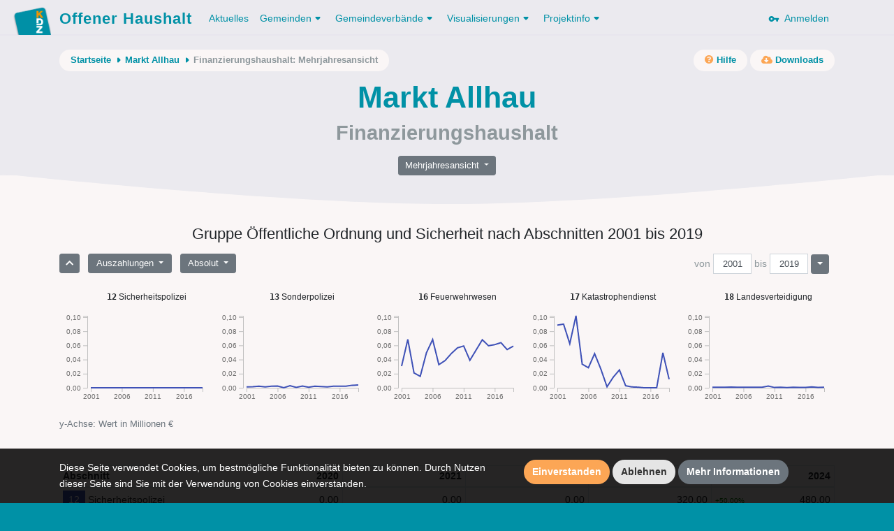

--- FILE ---
content_type: text/html; charset=UTF-8
request_url: https://www.offenerhaushalt.at/gemeinde/markt-allhau/fhh/linechart/oeffentliche-ordnung-und-sicherheit?jahr=2019&ausgaben
body_size: 16417
content:
<!DOCTYPE html>
<html lang="en">
<head>
    <meta charset="utf-8">
    <meta http-equiv="X-UA-Compatible" content="IE=edge">
    <meta name="viewport" content="width=device-width, initial-scale=1, shrink-to-fit=no">
    <meta name="description" content="">
    <meta name="author" content="">
    <meta name="csrf-token" content="bXVBf929TsKAdbQjj0183SIq7Qj6lmlYHUgVFpEX">

    <link rel="apple-touch-icon" sizes="57x57" href="https://www.offenerhaushalt.at/img/favicons/apple-icon-57x57.png">
<link rel="apple-touch-icon" sizes="60x60" href="https://www.offenerhaushalt.at/img/favicons/apple-icon-60x60.png">
<link rel="apple-touch-icon" sizes="72x72" href="https://www.offenerhaushalt.at/img/favicons/apple-icon-72x72.png">
<link rel="apple-touch-icon" sizes="76x76" href="https://www.offenerhaushalt.at/img/favicons/apple-icon-76x76.png">
<link rel="apple-touch-icon" sizes="114x114" href="https://www.offenerhaushalt.at/img/favicons/apple-icon-114x114.png">
<link rel="apple-touch-icon" sizes="120x120" href="https://www.offenerhaushalt.at/img/favicons/apple-icon-120x120.png">
<link rel="apple-touch-icon" sizes="144x144" href="https://www.offenerhaushalt.at/img/favicons/apple-icon-144x144.png">
<link rel="apple-touch-icon" sizes="152x152" href="https://www.offenerhaushalt.at/img/favicons/apple-icon-152x152.png">
<link rel="apple-touch-icon" sizes="180x180" href="https://www.offenerhaushalt.at/img/favicons/apple-icon-180x180.png">
<link rel="icon" type="image/png" sizes="192x192"  href="https://www.offenerhaushalt.at/img/favicons/android-icon-192x192.png">
<link rel="icon" type="image/png" sizes="32x32" href="https://www.offenerhaushalt.at/img/favicons/favicon-32x32.png">
<link rel="icon" type="image/png" sizes="96x96" href="https://www.offenerhaushalt.at/img/favicons/favicon-96x96.png">
<link rel="icon" type="image/png" sizes="16x16" href="https://www.offenerhaushalt.at/img/favicons/favicon-16x16.png">
<link rel="manifest" href="https://www.offenerhaushalt.at/manifest.json">
<meta name="msapplication-TileColor" content="#ffffff">
<meta name="msapplication-TileImage" content="https://www.offenerhaushalt.at/img/favicons/ms-icon-144x144.png">
<meta name="theme-color" content="#ffffff">
        <title>Offener Haushalt | Finanzdaten aus dem öffentlichen Sektor in Österreich</title>

    <link rel="stylesheet" href="https://www.offenerhaushalt.at/css/app.css?id=6c6db2451cfc576383d3">
    <link rel="stylesheet" href="https://www.offenerhaushalt.at/css/vendor/fontawesome/all.min.css">

    <script src="https://www.offenerhaushalt.at/js/app.js?id=91e4de2ccdec2735142c"></script>
    </head>
<body class="gemeinde fhh fhh-linechart  is-gemeinde">
<header>
    <nav class="navbar navbar-expand-lg">
    <div class="container">
        <a class="navbar-brand" href="https://www.offenerhaushalt.at">
            <img title="KDZ - Zentrum für Verwaltungsforschung" src="https://www.offenerhaushalt.at/img/logos/logo_simple.png" />
            Offener Haushalt
        </a>
        <button class="navbar-toggler" type="button" data-toggle="collapse" data-target="#navbarSupportedContent" aria-controls="navbarSupportedContent" aria-expanded="false" aria-label="Toggle navigation">
            <span class="navbar-toggler-icon"></span>
        </button>

        <div class="collapse navbar-collapse" id="navbarSupportedContent">
            <!-- Left Side Of Navbar -->
            <ul class="navbar-nav mr-auto">
                                <li class="nav-item">
                    <a class="nav-link active" href="https://www.offenerhaushalt.at/news">Aktuelles</a>
                </li>
                <li class="nav-item dropdown">
                    <a href="https://www.offenerhaushalt.at/gemeinden" class="nav-link dropdown-toggle" id="navbarDropdown" role="button" data-toggle="dropdown" aria-haspopup="true" aria-expanded="false">Gemeinden<svg xmlns="http://www.w3.org/2000/svg" xmlns:xlink="http://www.w3.org/1999/xlink" width="18px" height="18px" viewBox="0 0 18 18" version="1.1" class="dropdown-arrow">
    <!-- Generator: Sketch 51 (57462) - http://www.bohemiancoding.com/sketch -->
    <title>Slice</title>
    <desc>Created with Sketch.</desc>
    <defs/>
    <g id="Page-1" stroke="none" stroke-width="1" fill="none" fill-rule="evenodd">
        <g id="arrow_drop_down-24px" transform="translate(-3.000000, -3.000000)">
            <polygon id="Shape" points="0 0 24 0 24 24 0 24"/>
            <path d="M8.71,11.71 L11.3,14.3 C11.69,14.69 12.32,14.69 12.71,14.3 L15.3,11.71 C15.93,11.08 15.48,10 14.59,10 L9.41,10 C8.52,10 8.08,11.08 8.71,11.71 Z" id="Shape" fill="#000000" fill-rule="nonzero"/>
        </g>
    </g>
</svg></a>
                    <div class="dropdown-menu" aria-labelledby="navbarDropdown">
                        <a class="dropdown-item" href="https://www.offenerhaushalt.at">Gemeinden</a>
                        <a class="dropdown-item" href="https://www.offenerhaushalt.at/3-komponenten-haushalt">3 Komponenten Haushalt</a>
                        <a class="dropdown-item secondary-item" href="https://www.offenerhaushalt.at/voranschlag">Voranschlag</a>
                        <a class="dropdown-item secondary-item" href="https://www.offenerhaushalt.at/rechnungsabschluss">Rechnungsabschluss</a>
                        <a class="dropdown-item secondary-item" href="https://www.offenerhaushalt.at/page/download">Daten herunterladen</a>
                        <a class="dropdown-item" href="https://www.offenerhaushalt.at/page/summierte-gemeindedaten">Summierte Gemeindedaten</a>
                        <a class="dropdown-item" href="https://www.offenerhaushalt.at/page/vergleichbarkeit">Vergleichbarkeit</a>
                        <a class="dropdown-item" href="https://www.offenerhaushalt.at/veröffentlichungspflicht">Veröffentlichungspflicht</a>
                    </div>
                </li>
                <li class="nav-item dropdown">
                    <a href="https://www.offenerhaushalt.at/gemeindeverbände" class="nav-link dropdown-toggle" id="navbarDropdown" role="button" data-toggle="dropdown" aria-haspopup="true" aria-expanded="false">Gemeindeverbände<svg xmlns="http://www.w3.org/2000/svg" xmlns:xlink="http://www.w3.org/1999/xlink" width="18px" height="18px" viewBox="0 0 18 18" version="1.1" class="dropdown-arrow">
    <!-- Generator: Sketch 51 (57462) - http://www.bohemiancoding.com/sketch -->
    <title>Slice</title>
    <desc>Created with Sketch.</desc>
    <defs/>
    <g id="Page-1" stroke="none" stroke-width="1" fill="none" fill-rule="evenodd">
        <g id="arrow_drop_down-24px" transform="translate(-3.000000, -3.000000)">
            <polygon id="Shape" points="0 0 24 0 24 24 0 24"/>
            <path d="M8.71,11.71 L11.3,14.3 C11.69,14.69 12.32,14.69 12.71,14.3 L15.3,11.71 C15.93,11.08 15.48,10 14.59,10 L9.41,10 C8.52,10 8.08,11.08 8.71,11.71 Z" id="Shape" fill="#000000" fill-rule="nonzero"/>
        </g>
    </g>
</svg></a>
                    <div class="dropdown-menu" aria-labelledby="navbarDropdown">

                        <a class="dropdown-item" href="https://www.offenerhaushalt.at/page/gemeindeverbande">Gemeindeverbände</a>
                        <a class="dropdown-item" href="https://www.offenerhaushalt.at/3-komponenten-haushalt-gemeindeverbände">3 Komponenten Haushalt</a>
                        <a class="dropdown-item secondary-item" href="https://www.offenerhaushalt.at/voranschlag-gemeindeverbände">Voranschlag</a>
                        <a class="dropdown-item secondary-item" href="https://www.offenerhaushalt.at/rechnungsabschluss-gemeindeverbände">Rechnungsabschluss</a>
                        <a class="dropdown-item secondary-item" href="https://www.offenerhaushalt.at/page/download-gemeindeverb%C3%A4nde">Daten herunterladen</a>
                        <a class="dropdown-item" href="https://www.offenerhaushalt.at/page/vergleichbarkeit-gemeindeverb%C3%A4nde">Vergleichbarkeit</a>
                    </div>
                </li>
                <li class="nav-item dropdown">
                    <a class="nav-link dropdown-toggle" href="https://www.offenerhaushalt.at/visualisierungen" id="navbarDropdown" role="button" data-toggle="dropdown" aria-haspopup="true" aria-expanded="false">
                        Visualisierungen<svg xmlns="http://www.w3.org/2000/svg" xmlns:xlink="http://www.w3.org/1999/xlink" width="18px" height="18px" viewBox="0 0 18 18" version="1.1" class="dropdown-arrow">
    <!-- Generator: Sketch 51 (57462) - http://www.bohemiancoding.com/sketch -->
    <title>Slice</title>
    <desc>Created with Sketch.</desc>
    <defs/>
    <g id="Page-1" stroke="none" stroke-width="1" fill="none" fill-rule="evenodd">
        <g id="arrow_drop_down-24px" transform="translate(-3.000000, -3.000000)">
            <polygon id="Shape" points="0 0 24 0 24 24 0 24"/>
            <path d="M8.71,11.71 L11.3,14.3 C11.69,14.69 12.32,14.69 12.71,14.3 L15.3,11.71 C15.93,11.08 15.48,10 14.59,10 L9.41,10 C8.52,10 8.08,11.08 8.71,11.71 Z" id="Shape" fill="#000000" fill-rule="nonzero"/>
        </g>
    </g>
</svg>
                    </a>
                    <div class="dropdown-menu" aria-labelledby="navbarDropdown">
                        <a class="dropdown-item" href="https://www.offenerhaushalt.at/visualisierungen">Übersicht der Visualisierungen</a>
                        
                        <a class="dropdown-item" href="https://www.offenerhaushalt.at/finanzierungshaushalt">Finanzierungshaushalt</a>
                        <a class="dropdown-item" href="https://www.offenerhaushalt.at/ergebnishaushalt">Ergebnishaushalt</a>
                        <a class="dropdown-item" href="https://www.offenerhaushalt.at/vermögenshaushalt">Vermögenshaushalt</a>
                        
                        <span class="dropdown-item-text">Spezielle Visualisierung für Gemeinden und Gemeindeverbände</span>
                        <a class="dropdown-item secondary-item" href="https://www.offenerhaushalt.at/page/mehrjahresansicht">Mehrjahresansicht</a>
                        
                        <span class="dropdown-item-text">Spezielle Visualisierung für Gemeinden</span>
                        <a class="dropdown-item secondary-item" href="https://www.offenerhaushalt.at/quicktest">KDZ Quicktest</a>
                        <a class="dropdown-item secondary-item" href="https://www.offenerhaushalt.at/förderbericht">Digitaler Förderbericht</a>
                        <a class="dropdown-item secondary-item" href="https://www.offenerhaushalt.at/subventionen">Subventions-Checker</a>
                        <a class="dropdown-item secondary-item" href="https://www.offenerhaushalt.at/infrastruktur">Infrastruktur-Checker</a>
                        <a class="dropdown-item secondary-item" href="https://www.offenerhaushalt.at/benchmarking">Benchmarking</a>
                        <hr>
                        <a class="dropdown-item" href="https://vrv97.offenerhaushalt.at/steuereuro">Steuereuro</a>
                    </div>
                </li>
                <li class="nav-item dropdown">
                    <a class="nav-link dropdown-toggle" href="https://www.offenerhaushalt.at/projektinfo" id="navbarDropdown" role="button" data-toggle="dropdown" aria-haspopup="true" aria-expanded="false">
                        Projektinfo<svg xmlns="http://www.w3.org/2000/svg" xmlns:xlink="http://www.w3.org/1999/xlink" width="18px" height="18px" viewBox="0 0 18 18" version="1.1" class="dropdown-arrow">
    <!-- Generator: Sketch 51 (57462) - http://www.bohemiancoding.com/sketch -->
    <title>Slice</title>
    <desc>Created with Sketch.</desc>
    <defs/>
    <g id="Page-1" stroke="none" stroke-width="1" fill="none" fill-rule="evenodd">
        <g id="arrow_drop_down-24px" transform="translate(-3.000000, -3.000000)">
            <polygon id="Shape" points="0 0 24 0 24 24 0 24"/>
            <path d="M8.71,11.71 L11.3,14.3 C11.69,14.69 12.32,14.69 12.71,14.3 L15.3,11.71 C15.93,11.08 15.48,10 14.59,10 L9.41,10 C8.52,10 8.08,11.08 8.71,11.71 Z" id="Shape" fill="#000000" fill-rule="nonzero"/>
        </g>
    </g>
</svg>
                    </a>
                    <div class="dropdown-menu" aria-labelledby="navbarDropdown">
                        <a class="dropdown-item" href="https://www.offenerhaushalt.at/projektinfo">Projektinfo</a>
                        <a class="dropdown-item" href="https://www.offenerhaushalt.at/english-information">English information</a>
                        <a class="dropdown-item" href="https://www.offenerhaushalt.at/faq">FAQ</a>
                        <a class="dropdown-item" href="https://www.offenerhaushalt.at/auszeichnungen">Auszeichnungen</a>
                    </div>
                </li>
                            </ul>

            <!-- Right Side Of Navbar -->
            <ul class="navbar-nav ml-auto">
                <!-- Authentication Links -->
                                <li class="nav-item">
                    <a class="nav-link" href="https://www.offenerhaushalt.at/login">
                        <svg xmlns="http://www.w3.org/2000/svg" width="24" height="24" viewBox="0 0 24 24" class="key"><path fill="none" d="M0 0h24v24H0V0z"/><path d="M12.65 10C11.7 7.31 8.9 5.5 5.77 6.12c-2.29.46-4.15 2.29-4.63 4.58C.32 14.57 3.26 18 7 18c2.61 0 4.83-1.67 5.65-4H17v2c0 1.1.9 2 2 2s2-.9 2-2v-2c1.1 0 2-.9 2-2s-.9-2-2-2h-8.35zM7 14c-1.1 0-2-.9-2-2s.9-2 2-2 2 .9 2 2-.9 2-2 2z"/></svg>
                        &nbsp;Anmelden
                    </a>
                </li>
                            </ul>
        </div>
    </div>
</nav>    <div class="page-header">

        <div class="page-header-content">

            <div class="container">
                <div class="row">
                    <div class="col">
                        <div class="secondary-nav-wrapper">
                            <nav aria-label="breadcrumb" class="float-left">
        <ol class="breadcrumb">
            <li class="breadcrumb-item">
                <a href="https://www.offenerhaushalt.at">Startseite</a>
                <svg xmlns="http://www.w3.org/2000/svg" xmlns:xlink="http://www.w3.org/1999/xlink" width="18px" height="18px" viewBox="0 0 18 18" version="1.1" class="crumb-arrow">
    <!-- Generator: Sketch 51 (57462) - http://www.bohemiancoding.com/sketch -->
    <title>Slice</title>
    <desc>Created with Sketch.</desc>
    <defs/>
    <g id="Page-1" stroke="none" stroke-width="1" fill="none" fill-rule="evenodd">
        <g id="arrow_right-24px" transform="translate(-3.000000, -3.000000)">
            <polygon id="Shape" points="0 0 24 0 24 24 0 24"/>
            <path d="M11.71,15.29 L14.3,12.7 C14.69,12.31 14.69,11.68 14.3,11.29 L11.71,8.7 C11.08,8.08 10,8.52 10,9.41 L10,14.58 C10,15.48 11.08,15.92 11.71,15.29 Z" id="Shape" fill="#000000" fill-rule="nonzero"/>
        </g>
    </g>
</svg>
            </li>
                                                <li class="breadcrumb-item">
                        <a href="https://www.offenerhaushalt.at/gemeinde/markt-allhau">Markt Allhau</a>
                        <svg xmlns="http://www.w3.org/2000/svg" xmlns:xlink="http://www.w3.org/1999/xlink" width="18px" height="18px" viewBox="0 0 18 18" version="1.1" class="crumb-arrow">
    <!-- Generator: Sketch 51 (57462) - http://www.bohemiancoding.com/sketch -->
    <title>Slice</title>
    <desc>Created with Sketch.</desc>
    <defs/>
    <g id="Page-1" stroke="none" stroke-width="1" fill="none" fill-rule="evenodd">
        <g id="arrow_right-24px" transform="translate(-3.000000, -3.000000)">
            <polygon id="Shape" points="0 0 24 0 24 24 0 24"/>
            <path d="M11.71,15.29 L14.3,12.7 C14.69,12.31 14.69,11.68 14.3,11.29 L11.71,8.7 C11.08,8.08 10,8.52 10,9.41 L10,14.58 C10,15.48 11.08,15.92 11.71,15.29 Z" id="Shape" fill="#000000" fill-rule="nonzero"/>
        </g>
    </g>
</svg>
                    </li>
                                                                <li class="breadcrumb-item" aria-current="page">Finanzierungshaushalt: Mehrjahresansicht</li>
                                    </ol>
    </nav>
                                <nav aria-label="secondary-actions" class="float-right">
        <ul class="secondary-links">
            <li class="secondary-link-item">
                <a href="https://www.offenerhaushalt.at/finanzierungshaushalt"><i class="fa fa-question-circle"></i><span class="link-text">&nbsp;Hilfe</span></a>
            </li>
        </ul>
                <ul class="secondary-links">
            <li class="secondary-link-item">
                <a href="https://www.offenerhaushalt.at/gemeinde/markt-allhau/downloads"><i class="fa fa-cloud-download-alt"></i><span class="link-text">&nbsp;Downloads</span></a>
            </li>
        </ul>
            </nav>
                        </div>
                    </div>
                </div>

                    <div class="row">
        <div class="col">
            <h1>Markt Allhau</h1>
            <h2>Finanzierungshaushalt</h2>
        </div>
    </div>
    <div class="d-flex justify-content-center">
        <div class="btn-group mt-3 visualization-navigation" role="group">
            <button id="btnGroupDrop1" type="button" class="btn btn-secondary btn-sm dropdown-toggle" data-toggle="dropdown" aria-haspopup="true" aria-expanded="false">
    Mehrjahresansicht
</button>
<div class="dropdown-menu view-links" aria-labelledby="btnGroupDrop1">
        <a href="https://www.offenerhaushalt.at/gemeinde/markt-allhau/fhh/treemap/oeffentliche-ordnung-und-sicherheit?jahr=2019" class="dropdown-item " data-view="treemap">Kacheln</a>
            <a href="https://www.offenerhaushalt.at/gemeinde/markt-allhau/fhh/barchart/oeffentliche-ordnung-und-sicherheit?jahr=2019" class="dropdown-item " data-view="barchart">Säulen</a>
            <a href="https://www.offenerhaushalt.at/gemeinde/markt-allhau/fhh/table/oeffentliche-ordnung-und-sicherheit?jahr=2019" class="dropdown-item " data-view="table">Tabelle</a>
            <a href="https://www.offenerhaushalt.at/gemeinde/markt-allhau/fhh/linechart/oeffentliche-ordnung-und-sicherheit?jahr=2019&amp;ausgaben" class="dropdown-item active disabled" data-view="linechart">Mehrjahresansicht</a>
    </div>
        </div>
    </div>
            </div>

        </div>

        <svg xmlns="http://www.w3.org/2000/svg" xmlns:xlink="http://www.w3.org/1999/xlink" width="1200px" height="42px" viewBox="0 0 1200 42" version="1.1" class="curve">
    <!-- Generator: Sketch 51 (57462) - http://www.bohemiancoding.com/sketch -->
    <title/>
    <desc>Offener Haushalt</desc>
    <defs/>
    <g id="Page-1" stroke="none" stroke-width="1" fill="none" fill-rule="evenodd">
        <path d="M0,-217.222656 L1200,-217.222656 L1200,0.77734375 C933.578993,28.2591146 733.578993,42 600,42 C466.421007,42 266.421007,28.2591146 0,0.77734375 L0,-217.222656 Z" id="Rectangle" fill="#E4EEEF"/>
    </g>
</svg>
    </div>
</header>
<div id="wrapper">
    <!-- Main Content -->
    <div id="content">

        <!-- Begin Page Content -->
        <div class="container">

            
            
                <div class="row">
    <div class="col">
            </div>
</div>    <div class="row">
        <div class="col">
            <h4 class="data-selection-text mb-3">Gruppe Öffentliche Ordnung und Sicherheit nach Abschnitten 2001 bis 2019</h4>
        </div>
    </div>
    <div class="row">
        <div class="col">
            <div class="linechart-wrapper" id="linechart">
                <div class="visualization-controls">
                    <div class="btn-group view-controls-y mr-2" role="group" aria-label="Eine Ebene zurück">
                        <a href="https://www.offenerhaushalt.at/gemeinde/markt-allhau/fhh/linechart?jahr=2019&amp;ausgaben" class="btn btn-sm btn-secondary " data-ans="root"><i class="fa fa-chevron-up"></i></a>
                    </div>
                    <div class="btn-group mr-2 direction-control" role="group">
                        <button id="btnGroupDrop2" type="button" class="btn btn-secondary btn-sm dropdown-toggle" data-toggle="dropdown" aria-haspopup="true" aria-expanded="false">
                            Auszahlungen
                        </button>
                        <div class="dropdown-menu view-controls-y" aria-labelledby="btnGroupDrop2">
                            <a href="https://www.offenerhaushalt.at/gemeinde/markt-allhau/fhh/linechart/oeffentliche-ordnung-und-sicherheit?jahr=2019&amp;ausgaben" class="dropdown-item active disabled" data-direction="ausgaben">Auszahlungen</a>
                            <a href="https://www.offenerhaushalt.at/gemeinde/markt-allhau/fhh/linechart/oeffentliche-ordnung-und-sicherheit?jahr=2019&amp;einnahmen" class="dropdown-item " data-direction="einnahmen">Einzahlungen</a>
                            <a href="https://www.offenerhaushalt.at/gemeinde/markt-allhau/fhh/linechart/oeffentliche-ordnung-und-sicherheit?jahr=2019&amp;saldo" class="dropdown-item " data-direction="saldo">Saldo</a>
                        </div>
                    </div>
                    <div class="btn-group mr-2 value-type-control" role="group">
                        <button id="btnGroupDrop3" type="button" class="btn btn-secondary btn-sm dropdown-toggle" data-toggle="dropdown" aria-haspopup="true" aria-expanded="false">
                            Absolut
                        </button>
                        <div class="dropdown-menu view-controls-y" aria-labelledby="btnGroupDrop3">
                            <a href="https://www.offenerhaushalt.at/gemeinde/markt-allhau/fhh/linechart/oeffentliche-ordnung-und-sicherheit?jahr=2019&amp;ausgaben" class="dropdown-item active disabled" data-value-type="absolut">Absolut</a>
                            <a href="https://www.offenerhaushalt.at/gemeinde/markt-allhau/fhh/linechart/oeffentliche-ordnung-und-sicherheit?jahr=2019&amp;prokopf&amp;ausgaben" class="dropdown-item " data-value-type="prokopf">Pro Kopf</a>
                        </div>
                    </div>
                    <div class="year-navigation">
                        <div class="btn-group year-range-inputs">
                            <span class="from-to-label">von</span><input id="inputFromYear" autocomplete="off" class="form-control form-control-sm" value="2001"><span class="from-to-label">bis</span><input id="inputToYear" autocomplete="off" class="form-control form-control-sm" value="2019">
                        </div>
                        <div class="btn-group mr-2 year-range-control" role="group">
                            <button id="btnYearRangeDrop" type="button" class="btn btn-secondary btn-sm dropdown-toggle" data-toggle="dropdown" aria-haspopup="true" aria-expanded="false"></button>
                            <div class="dropdown-menu dropdown-menu-right view-controls-y" aria-labelledby="btnYearRangeDrop">
                                <a href="#" class="dropdown-item" data-lastn="3">letzte 3 Jahre</a>
                                <a href="#" class="dropdown-item" data-lastn="5">letzte 5 Jahre</a>
                                <a href="#" class="dropdown-item" data-lastn="10">letzte 10 Jahre</a>
                                <a href="#" class="dropdown-item" data-lastn="*">alle Jahre</a>
                            </div>
                        </div>
                    </div>
                </div>
                <div class="mt-3 linechart">
                    <!-- visual representation -->
                </div>
                <div class="mb-5 help-text">
                    <small class="text-muted y-axis-label-text">y-Achse: Wert in Millionen €</small>
                </div>
                <div class="my-3 ans-table-wrapper table-responsive">
                    <table class="table table-sm ans-table table-bordered year-count-x">
    <thead>
    <tr>
        <th class="name">Abschnitt</th>
                    <th class="year js-year-filterable" data-year="2001">2001</th>
                    <th class="year js-year-filterable" data-year="2002">2002</th>
                    <th class="year js-year-filterable" data-year="2003">2003</th>
                    <th class="year js-year-filterable" data-year="2004">2004</th>
                    <th class="year js-year-filterable" data-year="2005">2005</th>
                    <th class="year js-year-filterable" data-year="2006">2006</th>
                    <th class="year js-year-filterable" data-year="2007">2007</th>
                    <th class="year js-year-filterable" data-year="2008">2008</th>
                    <th class="year js-year-filterable" data-year="2009">2009</th>
                    <th class="year js-year-filterable" data-year="2010">2010</th>
                    <th class="year js-year-filterable" data-year="2011">2011</th>
                    <th class="year js-year-filterable" data-year="2012">2012</th>
                    <th class="year js-year-filterable" data-year="2013">2013</th>
                    <th class="year js-year-filterable" data-year="2014">2014</th>
                    <th class="year js-year-filterable" data-year="2015">2015</th>
                    <th class="year js-year-filterable" data-year="2016">2016</th>
                    <th class="year js-year-filterable" data-year="2017">2017</th>
                    <th class="year js-year-filterable" data-year="2018">2018</th>
                    <th class="year js-year-filterable" data-year="2019">2019</th>
                    <th class="year js-year-filterable" data-year="2020">2020</th>
                    <th class="year js-year-filterable" data-year="2021">2021</th>
                    <th class="year js-year-filterable" data-year="2022">2022</th>
                    <th class="year js-year-filterable" data-year="2023">2023</th>
                    <th class="year js-year-filterable" data-year="2024">2024</th>
            </tr>
    </thead>
    <tbody>
                    <tr>
                <th class="ans">
                                            <a title="Sicherheitspolizei" href="https://www.offenerhaushalt.at/gemeinde/markt-allhau/fhh/linechart/sicherheitspolizei?jahr=2019&amp;ausgaben" data-ans="sicherheitspolizei"><span style="background-color: #3e51b7" class="ans-id level-2">12</span><span class="ans-name">Sicherheitspolizei</span></a>
                                    </th>
                                                        <td class="value no-curr js-year-filterable" data-year="2001">
                        <table class="inner">
                            <tr>
                                <td class="r none"></td>
                                <td class="v">0,00</td>
                            </tr>
                        </table>
                    </td>
                                                        <td class="value no-curr js-year-filterable" data-year="2002">
                        <table class="inner">
                            <tr>
                                <td class="r none"></td>
                                <td class="v">0,00</td>
                            </tr>
                        </table>
                    </td>
                                                        <td class="value no-curr js-year-filterable" data-year="2003">
                        <table class="inner">
                            <tr>
                                <td class="r none"></td>
                                <td class="v">0,00</td>
                            </tr>
                        </table>
                    </td>
                                                        <td class="value no-curr js-year-filterable" data-year="2004">
                        <table class="inner">
                            <tr>
                                <td class="r none"></td>
                                <td class="v">0,00</td>
                            </tr>
                        </table>
                    </td>
                                                        <td class="value no-curr js-year-filterable" data-year="2005">
                        <table class="inner">
                            <tr>
                                <td class="r none"></td>
                                <td class="v">0,00</td>
                            </tr>
                        </table>
                    </td>
                                                        <td class="value no-curr js-year-filterable" data-year="2006">
                        <table class="inner">
                            <tr>
                                <td class="r none"></td>
                                <td class="v">0,00</td>
                            </tr>
                        </table>
                    </td>
                                                        <td class="value no-curr js-year-filterable" data-year="2007">
                        <table class="inner">
                            <tr>
                                <td class="r none"></td>
                                <td class="v">0,00</td>
                            </tr>
                        </table>
                    </td>
                                                        <td class="value no-curr js-year-filterable" data-year="2008">
                        <table class="inner">
                            <tr>
                                <td class="r none"></td>
                                <td class="v">0,00</td>
                            </tr>
                        </table>
                    </td>
                                                        <td class="value no-curr js-year-filterable" data-year="2009">
                        <table class="inner">
                            <tr>
                                <td class="r none"></td>
                                <td class="v">0,00</td>
                            </tr>
                        </table>
                    </td>
                                                        <td class="value no-curr js-year-filterable" data-year="2010">
                        <table class="inner">
                            <tr>
                                <td class="r none"></td>
                                <td class="v">0,00</td>
                            </tr>
                        </table>
                    </td>
                                                        <td class="value no-curr js-year-filterable" data-year="2011">
                        <table class="inner">
                            <tr>
                                <td class="r none"></td>
                                <td class="v">0,00</td>
                            </tr>
                        </table>
                    </td>
                                                        <td class="value no-curr js-year-filterable" data-year="2012">
                        <table class="inner">
                            <tr>
                                <td class="r none"></td>
                                <td class="v">0,00</td>
                            </tr>
                        </table>
                    </td>
                                                        <td class="value no-curr js-year-filterable" data-year="2013">
                        <table class="inner">
                            <tr>
                                <td class="r none"></td>
                                <td class="v">0,00</td>
                            </tr>
                        </table>
                    </td>
                                                        <td class="value no-curr js-year-filterable" data-year="2014">
                        <table class="inner">
                            <tr>
                                <td class="r none"></td>
                                <td class="v">0,00</td>
                            </tr>
                        </table>
                    </td>
                                                        <td class="value no-curr js-year-filterable" data-year="2015">
                        <table class="inner">
                            <tr>
                                <td class="r none"></td>
                                <td class="v">0,00</td>
                            </tr>
                        </table>
                    </td>
                                                        <td class="value no-curr js-year-filterable" data-year="2016">
                        <table class="inner">
                            <tr>
                                <td class="r none"></td>
                                <td class="v">0,00</td>
                            </tr>
                        </table>
                    </td>
                                                        <td class="value no-curr js-year-filterable" data-year="2017">
                        <table class="inner">
                            <tr>
                                <td class="r none"></td>
                                <td class="v">0,00</td>
                            </tr>
                        </table>
                    </td>
                                                        <td class="value no-curr js-year-filterable" data-year="2018">
                        <table class="inner">
                            <tr>
                                <td class="r none"></td>
                                <td class="v">0,00</td>
                            </tr>
                        </table>
                    </td>
                                                        <td class="value no-curr js-year-filterable" data-year="2019">
                        <table class="inner">
                            <tr>
                                <td class="r none"></td>
                                <td class="v">0,00</td>
                            </tr>
                        </table>
                    </td>
                                                        <td class="value no-curr js-year-filterable" data-year="2020">
                        <table class="inner">
                            <tr>
                                <td class="r none"></td>
                                <td class="v">0,00</td>
                            </tr>
                        </table>
                    </td>
                                                        <td class="value no-curr js-year-filterable" data-year="2021">
                        <table class="inner">
                            <tr>
                                <td class="r none"></td>
                                <td class="v">0,00</td>
                            </tr>
                        </table>
                    </td>
                                                        <td class="value no-curr js-year-filterable" data-year="2022">
                        <table class="inner">
                            <tr>
                                <td class="r none"></td>
                                <td class="v">0,00</td>
                            </tr>
                        </table>
                    </td>
                                                        <td class="value no-curr js-year-filterable" data-year="2023">
                        <table class="inner">
                            <tr>
                                <td class="r none"></td>
                                <td class="v">320,00</td>
                            </tr>
                        </table>
                    </td>
                                                        <td class="value no-curr js-year-filterable" data-year="2024">
                        <table class="inner">
                            <tr>
                                <td class="r pos">50,00</td>
                                <td class="v">480,00</td>
                            </tr>
                        </table>
                    </td>
                            </tr>
                    <tr>
                <th class="ans">
                                            <a title="Sonderpolizei" href="https://www.offenerhaushalt.at/gemeinde/markt-allhau/fhh/linechart/sonderpolizei?jahr=2019&amp;ausgaben" data-ans="sonderpolizei"><span style="background-color: #3e51b7" class="ans-id level-2">13</span><span class="ans-name">Sonderpolizei</span></a>
                                    </th>
                                                        <td class="value no-curr js-year-filterable" data-year="2001">
                        <table class="inner">
                            <tr>
                                <td class="r none"></td>
                                <td class="v">1.191,11</td>
                            </tr>
                        </table>
                    </td>
                                                        <td class="value no-curr js-year-filterable" data-year="2002">
                        <table class="inner">
                            <tr>
                                <td class="r pos">20,80</td>
                                <td class="v">1.439,40</td>
                            </tr>
                        </table>
                    </td>
                                                        <td class="value no-curr js-year-filterable" data-year="2003">
                        <table class="inner">
                            <tr>
                                <td class="r pos">51,30</td>
                                <td class="v">2.177,70</td>
                            </tr>
                        </table>
                    </td>
                                                        <td class="value no-curr js-year-filterable" data-year="2004">
                        <table class="inner">
                            <tr>
                                <td class="r neg">-45,50</td>
                                <td class="v">1.186,40</td>
                            </tr>
                        </table>
                    </td>
                                                        <td class="value no-curr js-year-filterable" data-year="2005">
                        <table class="inner">
                            <tr>
                                <td class="r pos">82,10</td>
                                <td class="v">2.160,00</td>
                            </tr>
                        </table>
                    </td>
                                                        <td class="value no-curr js-year-filterable" data-year="2006">
                        <table class="inner">
                            <tr>
                                <td class="r pos">10,10</td>
                                <td class="v">2.379,22</td>
                            </tr>
                        </table>
                    </td>
                                                        <td class="value no-curr js-year-filterable" data-year="2007">
                        <table class="inner">
                            <tr>
                                <td class="r none"></td>
                                <td class="v">0,00</td>
                            </tr>
                        </table>
                    </td>
                                                        <td class="value no-curr js-year-filterable" data-year="2008">
                        <table class="inner">
                            <tr>
                                <td class="r none"></td>
                                <td class="v">3.015,60</td>
                            </tr>
                        </table>
                    </td>
                                                        <td class="value no-curr js-year-filterable" data-year="2009">
                        <table class="inner">
                            <tr>
                                <td class="r neg">-80,10</td>
                                <td class="v">600,00</td>
                            </tr>
                        </table>
                    </td>
                                                        <td class="value no-curr js-year-filterable" data-year="2010">
                        <table class="inner">
                            <tr>
                                <td class="r pos">311,70</td>
                                <td class="v">2.470,00</td>
                            </tr>
                        </table>
                    </td>
                                                        <td class="value no-curr js-year-filterable" data-year="2011">
                        <table class="inner">
                            <tr>
                                <td class="r neg">-64,80</td>
                                <td class="v">870,00</td>
                            </tr>
                        </table>
                    </td>
                                                        <td class="value no-curr js-year-filterable" data-year="2012">
                        <table class="inner">
                            <tr>
                                <td class="r pos">155,20</td>
                                <td class="v">2.220,00</td>
                            </tr>
                        </table>
                    </td>
                                                        <td class="value no-curr js-year-filterable" data-year="2013">
                        <table class="inner">
                            <tr>
                                <td class="r neg">-20,10</td>
                                <td class="v">1.774,80</td>
                            </tr>
                        </table>
                    </td>
                                                        <td class="value no-curr js-year-filterable" data-year="2014">
                        <table class="inner">
                            <tr>
                                <td class="r neg">-24,00</td>
                                <td class="v">1.348,00</td>
                            </tr>
                        </table>
                    </td>
                                                        <td class="value no-curr js-year-filterable" data-year="2015">
                        <table class="inner">
                            <tr>
                                <td class="r pos">61,30</td>
                                <td class="v">2.174,00</td>
                            </tr>
                        </table>
                    </td>
                                                        <td class="value no-curr js-year-filterable" data-year="2016">
                        <table class="inner">
                            <tr>
                                <td class="r pos">4,90</td>
                                <td class="v">2.280,00</td>
                            </tr>
                        </table>
                    </td>
                                                        <td class="value no-curr js-year-filterable" data-year="2017">
                        <table class="inner">
                            <tr>
                                <td class="r pos">0,60</td>
                                <td class="v">2.294,00</td>
                            </tr>
                        </table>
                    </td>
                                                        <td class="value no-curr js-year-filterable" data-year="2018">
                        <table class="inner">
                            <tr>
                                <td class="r pos">56,00</td>
                                <td class="v">3.578,00</td>
                            </tr>
                        </table>
                    </td>
                                                        <td class="value no-curr js-year-filterable" data-year="2019">
                        <table class="inner">
                            <tr>
                                <td class="r pos">9,50</td>
                                <td class="v">3.918,00</td>
                            </tr>
                        </table>
                    </td>
                                                        <td class="value no-curr js-year-filterable" data-year="2020">
                        <table class="inner">
                            <tr>
                                <td class="r pos">153,40</td>
                                <td class="v">9.927,84</td>
                            </tr>
                        </table>
                    </td>
                                                        <td class="value no-curr js-year-filterable" data-year="2021">
                        <table class="inner">
                            <tr>
                                <td class="r pos">5,60</td>
                                <td class="v">10.487,14</td>
                            </tr>
                        </table>
                    </td>
                                                        <td class="value no-curr js-year-filterable" data-year="2022">
                        <table class="inner">
                            <tr>
                                <td class="r pos">5,80</td>
                                <td class="v">11.093,82</td>
                            </tr>
                        </table>
                    </td>
                                                        <td class="value no-curr js-year-filterable" data-year="2023">
                        <table class="inner">
                            <tr>
                                <td class="r pos">16,00</td>
                                <td class="v">12.865,44</td>
                            </tr>
                        </table>
                    </td>
                                                        <td class="value no-curr js-year-filterable" data-year="2024">
                        <table class="inner">
                            <tr>
                                <td class="r pos">13,40</td>
                                <td class="v">14.590,67</td>
                            </tr>
                        </table>
                    </td>
                            </tr>
                    <tr>
                <th class="ans">
                                            <a title="Feuerwehrwesen" href="https://www.offenerhaushalt.at/gemeinde/markt-allhau/fhh/linechart/feuerwehrwesen?jahr=2019&amp;ausgaben" data-ans="feuerwehrwesen"><span style="background-color: #3e51b7" class="ans-id level-2">16</span><span class="ans-name">Feuerwehrwesen</span></a>
                                    </th>
                                                        <td class="value no-curr js-year-filterable" data-year="2001">
                        <table class="inner">
                            <tr>
                                <td class="r none"></td>
                                <td class="v">30.661,62</td>
                            </tr>
                        </table>
                    </td>
                                                        <td class="value no-curr js-year-filterable" data-year="2002">
                        <table class="inner">
                            <tr>
                                <td class="r pos">123,20</td>
                                <td class="v">68.436,79</td>
                            </tr>
                        </table>
                    </td>
                                                        <td class="value no-curr js-year-filterable" data-year="2003">
                        <table class="inner">
                            <tr>
                                <td class="r neg">-69,30</td>
                                <td class="v">21.010,35</td>
                            </tr>
                        </table>
                    </td>
                                                        <td class="value no-curr js-year-filterable" data-year="2004">
                        <table class="inner">
                            <tr>
                                <td class="r neg">-23,00</td>
                                <td class="v">16.177,34</td>
                            </tr>
                        </table>
                    </td>
                                                        <td class="value no-curr js-year-filterable" data-year="2005">
                        <table class="inner">
                            <tr>
                                <td class="r pos">206,00</td>
                                <td class="v">49.505,66</td>
                            </tr>
                        </table>
                    </td>
                                                        <td class="value no-curr js-year-filterable" data-year="2006">
                        <table class="inner">
                            <tr>
                                <td class="r pos">37,90</td>
                                <td class="v">68.267,55</td>
                            </tr>
                        </table>
                    </td>
                                                        <td class="value no-curr js-year-filterable" data-year="2007">
                        <table class="inner">
                            <tr>
                                <td class="r neg">-52,10</td>
                                <td class="v">32.730,25</td>
                            </tr>
                        </table>
                    </td>
                                                        <td class="value no-curr js-year-filterable" data-year="2008">
                        <table class="inner">
                            <tr>
                                <td class="r pos">17,50</td>
                                <td class="v">38.463,82</td>
                            </tr>
                        </table>
                    </td>
                                                        <td class="value no-curr js-year-filterable" data-year="2009">
                        <table class="inner">
                            <tr>
                                <td class="r pos">25,80</td>
                                <td class="v">48.391,84</td>
                            </tr>
                        </table>
                    </td>
                                                        <td class="value no-curr js-year-filterable" data-year="2010">
                        <table class="inner">
                            <tr>
                                <td class="r pos">16,80</td>
                                <td class="v">56.528,20</td>
                            </tr>
                        </table>
                    </td>
                                                        <td class="value no-curr js-year-filterable" data-year="2011">
                        <table class="inner">
                            <tr>
                                <td class="r pos">4,60</td>
                                <td class="v">59.147,86</td>
                            </tr>
                        </table>
                    </td>
                                                        <td class="value no-curr js-year-filterable" data-year="2012">
                        <table class="inner">
                            <tr>
                                <td class="r neg">-34,20</td>
                                <td class="v">38.914,74</td>
                            </tr>
                        </table>
                    </td>
                                                        <td class="value no-curr js-year-filterable" data-year="2013">
                        <table class="inner">
                            <tr>
                                <td class="r pos">37,30</td>
                                <td class="v">53.412,60</td>
                            </tr>
                        </table>
                    </td>
                                                        <td class="value no-curr js-year-filterable" data-year="2014">
                        <table class="inner">
                            <tr>
                                <td class="r pos">27,30</td>
                                <td class="v">67.978,78</td>
                            </tr>
                        </table>
                    </td>
                                                        <td class="value no-curr js-year-filterable" data-year="2015">
                        <table class="inner">
                            <tr>
                                <td class="r neg">-12,50</td>
                                <td class="v">59.510,80</td>
                            </tr>
                        </table>
                    </td>
                                                        <td class="value no-curr js-year-filterable" data-year="2016">
                        <table class="inner">
                            <tr>
                                <td class="r pos">2,60</td>
                                <td class="v">61.058,17</td>
                            </tr>
                        </table>
                    </td>
                                                        <td class="value no-curr js-year-filterable" data-year="2017">
                        <table class="inner">
                            <tr>
                                <td class="r pos">4,60</td>
                                <td class="v">63.879,20</td>
                            </tr>
                        </table>
                    </td>
                                                        <td class="value no-curr js-year-filterable" data-year="2018">
                        <table class="inner">
                            <tr>
                                <td class="r neg">-15,40</td>
                                <td class="v">54.059,28</td>
                            </tr>
                        </table>
                    </td>
                                                        <td class="value no-curr js-year-filterable" data-year="2019">
                        <table class="inner">
                            <tr>
                                <td class="r pos">9,10</td>
                                <td class="v">58.995,67</td>
                            </tr>
                        </table>
                    </td>
                                                        <td class="value no-curr js-year-filterable" data-year="2020">
                        <table class="inner">
                            <tr>
                                <td class="r neg">-1,00</td>
                                <td class="v">58.402,40</td>
                            </tr>
                        </table>
                    </td>
                                                        <td class="value no-curr js-year-filterable" data-year="2021">
                        <table class="inner">
                            <tr>
                                <td class="r pos">8,40</td>
                                <td class="v">63.298,39</td>
                            </tr>
                        </table>
                    </td>
                                                        <td class="value no-curr js-year-filterable" data-year="2022">
                        <table class="inner">
                            <tr>
                                <td class="r pos">8,70</td>
                                <td class="v">68.774,29</td>
                            </tr>
                        </table>
                    </td>
                                                        <td class="value no-curr js-year-filterable" data-year="2023">
                        <table class="inner">
                            <tr>
                                <td class="r pos">576,90</td>
                                <td class="v">465.543,82</td>
                            </tr>
                        </table>
                    </td>
                                                        <td class="value no-curr js-year-filterable" data-year="2024">
                        <table class="inner">
                            <tr>
                                <td class="r neg">-77,40</td>
                                <td class="v">105.210,19</td>
                            </tr>
                        </table>
                    </td>
                            </tr>
                    <tr>
                <th class="ans">
                                            <a title="Katastrophendienst" href="https://www.offenerhaushalt.at/gemeinde/markt-allhau/fhh/linechart/katastrophendienst?jahr=2019&amp;ausgaben" data-ans="katastrophendienst"><span style="background-color: #3e51b7" class="ans-id level-2">17</span><span class="ans-name">Katastrophendienst</span></a>
                                    </th>
                                                        <td class="value no-curr js-year-filterable" data-year="2001">
                        <table class="inner">
                            <tr>
                                <td class="r none"></td>
                                <td class="v">88.704,77</td>
                            </tr>
                        </table>
                    </td>
                                                        <td class="value no-curr js-year-filterable" data-year="2002">
                        <table class="inner">
                            <tr>
                                <td class="r pos">1,60</td>
                                <td class="v">90.127,89</td>
                            </tr>
                        </table>
                    </td>
                                                        <td class="value no-curr js-year-filterable" data-year="2003">
                        <table class="inner">
                            <tr>
                                <td class="r neg">-30,70</td>
                                <td class="v">62.448,08</td>
                            </tr>
                        </table>
                    </td>
                                                        <td class="value no-curr js-year-filterable" data-year="2004">
                        <table class="inner">
                            <tr>
                                <td class="r pos">63,20</td>
                                <td class="v">101.890,02</td>
                            </tr>
                        </table>
                    </td>
                                                        <td class="value no-curr js-year-filterable" data-year="2005">
                        <table class="inner">
                            <tr>
                                <td class="r neg">-67,20</td>
                                <td class="v">33.443,75</td>
                            </tr>
                        </table>
                    </td>
                                                        <td class="value no-curr js-year-filterable" data-year="2006">
                        <table class="inner">
                            <tr>
                                <td class="r neg">-15,20</td>
                                <td class="v">28.351,53</td>
                            </tr>
                        </table>
                    </td>
                                                        <td class="value no-curr js-year-filterable" data-year="2007">
                        <table class="inner">
                            <tr>
                                <td class="r pos">70,30</td>
                                <td class="v">48.285,70</td>
                            </tr>
                        </table>
                    </td>
                                                        <td class="value no-curr js-year-filterable" data-year="2008">
                        <table class="inner">
                            <tr>
                                <td class="r neg">-44,80</td>
                                <td class="v">26.648,51</td>
                            </tr>
                        </table>
                    </td>
                                                        <td class="value no-curr js-year-filterable" data-year="2009">
                        <table class="inner">
                            <tr>
                                <td class="r neg">-94,80</td>
                                <td class="v">1.382,36</td>
                            </tr>
                        </table>
                    </td>
                                                        <td class="value no-curr js-year-filterable" data-year="2010">
                        <table class="inner">
                            <tr>
                                <td class="r pos">981,00</td>
                                <td class="v">14.943,33</td>
                            </tr>
                        </table>
                    </td>
                                                        <td class="value no-curr js-year-filterable" data-year="2011">
                        <table class="inner">
                            <tr>
                                <td class="r pos">69,20</td>
                                <td class="v">25.284,46</td>
                            </tr>
                        </table>
                    </td>
                                                        <td class="value no-curr js-year-filterable" data-year="2012">
                        <table class="inner">
                            <tr>
                                <td class="r neg">-88,70</td>
                                <td class="v">2.853,22</td>
                            </tr>
                        </table>
                    </td>
                                                        <td class="value no-curr js-year-filterable" data-year="2013">
                        <table class="inner">
                            <tr>
                                <td class="r neg">-58,40</td>
                                <td class="v">1.187,04</td>
                            </tr>
                        </table>
                    </td>
                                                        <td class="value no-curr js-year-filterable" data-year="2014">
                        <table class="inner">
                            <tr>
                                <td class="r neg">-33,00</td>
                                <td class="v">795,68</td>
                            </tr>
                        </table>
                    </td>
                                                        <td class="value no-curr js-year-filterable" data-year="2015">
                        <table class="inner">
                            <tr>
                                <td class="r none"></td>
                                <td class="v">0,00</td>
                            </tr>
                        </table>
                    </td>
                                                        <td class="value no-curr js-year-filterable" data-year="2016">
                        <table class="inner">
                            <tr>
                                <td class="r none"></td>
                                <td class="v">0,00</td>
                            </tr>
                        </table>
                    </td>
                                                        <td class="value no-curr js-year-filterable" data-year="2017">
                        <table class="inner">
                            <tr>
                                <td class="r none"></td>
                                <td class="v">0,00</td>
                            </tr>
                        </table>
                    </td>
                                                        <td class="value no-curr js-year-filterable" data-year="2018">
                        <table class="inner">
                            <tr>
                                <td class="r none"></td>
                                <td class="v">49.580,93</td>
                            </tr>
                        </table>
                    </td>
                                                        <td class="value no-curr js-year-filterable" data-year="2019">
                        <table class="inner">
                            <tr>
                                <td class="r neg">-75,70</td>
                                <td class="v">12.060,12</td>
                            </tr>
                        </table>
                    </td>
                                                        <td class="value no-curr js-year-filterable" data-year="2020">
                        <table class="inner">
                            <tr>
                                <td class="r none"></td>
                                <td class="v">0,00</td>
                            </tr>
                        </table>
                    </td>
                                                        <td class="value no-curr js-year-filterable" data-year="2021">
                        <table class="inner">
                            <tr>
                                <td class="r none"></td>
                                <td class="v">0,00</td>
                            </tr>
                        </table>
                    </td>
                                                        <td class="value no-curr js-year-filterable" data-year="2022">
                        <table class="inner">
                            <tr>
                                <td class="r none"></td>
                                <td class="v">0,00</td>
                            </tr>
                        </table>
                    </td>
                                                        <td class="value no-curr js-year-filterable" data-year="2023">
                        <table class="inner">
                            <tr>
                                <td class="r none"></td>
                                <td class="v">0,00</td>
                            </tr>
                        </table>
                    </td>
                                                        <td class="value no-curr js-year-filterable" data-year="2024">
                        <table class="inner">
                            <tr>
                                <td class="r none"></td>
                                <td class="v">0,00</td>
                            </tr>
                        </table>
                    </td>
                            </tr>
                    <tr>
                <th class="ans">
                                            <a title="Landesverteidigung" href="https://www.offenerhaushalt.at/gemeinde/markt-allhau/fhh/linechart/landesverteidigung?jahr=2019&amp;ausgaben" data-ans="landesverteidigung"><span style="background-color: #3e51b7" class="ans-id level-2">18</span><span class="ans-name">Landesverteidigung</span></a>
                                    </th>
                                                        <td class="value no-curr js-year-filterable" data-year="2001">
                        <table class="inner">
                            <tr>
                                <td class="r none"></td>
                                <td class="v">625,79</td>
                            </tr>
                        </table>
                    </td>
                                                        <td class="value no-curr js-year-filterable" data-year="2002">
                        <table class="inner">
                            <tr>
                                <td class="r pos">15,10</td>
                                <td class="v">720,11</td>
                            </tr>
                        </table>
                    </td>
                                                        <td class="value no-curr js-year-filterable" data-year="2003">
                        <table class="inner">
                            <tr>
                                <td class="r pos">15,10</td>
                                <td class="v">828,60</td>
                            </tr>
                        </table>
                    </td>
                                                        <td class="value no-curr js-year-filterable" data-year="2004">
                        <table class="inner">
                            <tr>
                                <td class="r pos">12,60</td>
                                <td class="v">932,64</td>
                            </tr>
                        </table>
                    </td>
                                                        <td class="value no-curr js-year-filterable" data-year="2005">
                        <table class="inner">
                            <tr>
                                <td class="r neg">-27,30</td>
                                <td class="v">677,94</td>
                            </tr>
                        </table>
                    </td>
                                                        <td class="value no-curr js-year-filterable" data-year="2006">
                        <table class="inner">
                            <tr>
                                <td class="r pos">2,60</td>
                                <td class="v">695,52</td>
                            </tr>
                        </table>
                    </td>
                                                        <td class="value no-curr js-year-filterable" data-year="2007">
                        <table class="inner">
                            <tr>
                                <td class="r neg">-6,50</td>
                                <td class="v">650,10</td>
                            </tr>
                        </table>
                    </td>
                                                        <td class="value no-curr js-year-filterable" data-year="2008">
                        <table class="inner">
                            <tr>
                                <td class="r pos">32,50</td>
                                <td class="v">861,12</td>
                            </tr>
                        </table>
                    </td>
                                                        <td class="value no-curr js-year-filterable" data-year="2009">
                        <table class="inner">
                            <tr>
                                <td class="r neg">-8,30</td>
                                <td class="v">789,96</td>
                            </tr>
                        </table>
                    </td>
                                                        <td class="value no-curr js-year-filterable" data-year="2010">
                        <table class="inner">
                            <tr>
                                <td class="r pos">204,60</td>
                                <td class="v">2.406,25</td>
                            </tr>
                        </table>
                    </td>
                                                        <td class="value no-curr js-year-filterable" data-year="2011">
                        <table class="inner">
                            <tr>
                                <td class="r neg">-84,30</td>
                                <td class="v">377,50</td>
                            </tr>
                        </table>
                    </td>
                                                        <td class="value no-curr js-year-filterable" data-year="2012">
                        <table class="inner">
                            <tr>
                                <td class="r pos">109,10</td>
                                <td class="v">789,50</td>
                            </tr>
                        </table>
                    </td>
                                                        <td class="value no-curr js-year-filterable" data-year="2013">
                        <table class="inner">
                            <tr>
                                <td class="r neg">-53,90</td>
                                <td class="v">364,00</td>
                            </tr>
                        </table>
                    </td>
                                                        <td class="value no-curr js-year-filterable" data-year="2014">
                        <table class="inner">
                            <tr>
                                <td class="r pos">84,60</td>
                                <td class="v">671,80</td>
                            </tr>
                        </table>
                    </td>
                                                        <td class="value no-curr js-year-filterable" data-year="2015">
                        <table class="inner">
                            <tr>
                                <td class="r neg">-33,60</td>
                                <td class="v">446,04</td>
                            </tr>
                        </table>
                    </td>
                                                        <td class="value no-curr js-year-filterable" data-year="2016">
                        <table class="inner">
                            <tr>
                                <td class="r pos">26,00</td>
                                <td class="v">562,05</td>
                            </tr>
                        </table>
                    </td>
                                                        <td class="value no-curr js-year-filterable" data-year="2017">
                        <table class="inner">
                            <tr>
                                <td class="r pos">115,80</td>
                                <td class="v">1.212,73</td>
                            </tr>
                        </table>
                    </td>
                                                        <td class="value no-curr js-year-filterable" data-year="2018">
                        <table class="inner">
                            <tr>
                                <td class="r neg">-51,30</td>
                                <td class="v">591,18</td>
                            </tr>
                        </table>
                    </td>
                                                        <td class="value no-curr js-year-filterable" data-year="2019">
                        <table class="inner">
                            <tr>
                                <td class="r pos">37,80</td>
                                <td class="v">814,86</td>
                            </tr>
                        </table>
                    </td>
                                                        <td class="value no-curr js-year-filterable" data-year="2020">
                        <table class="inner">
                            <tr>
                                <td class="r neg">-28,90</td>
                                <td class="v">579,60</td>
                            </tr>
                        </table>
                    </td>
                                                        <td class="value no-curr js-year-filterable" data-year="2021">
                        <table class="inner">
                            <tr>
                                <td class="r pos">57,20</td>
                                <td class="v">911,40</td>
                            </tr>
                        </table>
                    </td>
                                                        <td class="value no-curr js-year-filterable" data-year="2022">
                        <table class="inner">
                            <tr>
                                <td class="r neg">-2,80</td>
                                <td class="v">885,66</td>
                            </tr>
                        </table>
                    </td>
                                                        <td class="value no-curr js-year-filterable" data-year="2023">
                        <table class="inner">
                            <tr>
                                <td class="r pos">30,10</td>
                                <td class="v">1.152,55</td>
                            </tr>
                        </table>
                    </td>
                                                        <td class="value no-curr js-year-filterable" data-year="2024">
                        <table class="inner">
                            <tr>
                                <td class="r pos">4,80</td>
                                <td class="v">1.207,90</td>
                            </tr>
                        </table>
                    </td>
                            </tr>
            </tbody>
</table>                </div>
            </div>
        </div>
    </div>

        </div>
        <!-- /.container-fluid -->

    </div>
    <!-- End of Main Content -->
</div>
<!-- End of Content Wrapper -->
<footer>
    <div class="page-footer">
        <svg xmlns="http://www.w3.org/2000/svg" xmlns:xlink="http://www.w3.org/1999/xlink" width="1200px" height="80px" viewBox="0 0 1200 80" version="1.1" class="curve r-180">
    <!-- Generator: Sketch 51 (57462) - http://www.bohemiancoding.com/sketch -->
    <title/>
    <desc>Offener Haushalt</desc>
    <defs/>
    <g id="Page-1" stroke="none" stroke-width="1" fill="none" fill-rule="evenodd">
        <path d="M0,-149 L1200,-149 L1200,1 C933.469618,53.5598958 733.469618,79.8398438 600,79.8398438 C466.530382,79.8398438 266.530382,53.5598958 0,1 L0,-149 Z" id="Rectangle" fill="#E4EEEF"/>
    </g>
</svg>

        <div class="page-footer-content">
            <script>window.__ives = window.__ives || {};__ives.ansRecords = [{"year":2001,"ans":"12","sum":0,"en":0,"filled":0,"predecessorRatio":null},{"year":2001,"sum":3066162,"en":0,"ans":"16","predecessorRatio":null},{"year":2001,"sum":8870477,"en":0,"ans":"17","predecessorRatio":null},{"year":2001,"sum":62579,"en":0,"ans":"18","predecessorRatio":null},{"year":2001,"sum":119111,"en":0,"ans":"13","predecessorRatio":null},{"year":2002,"sum":72011,"en":0,"ans":"18","predecessorRatio":0.1509999999999999953370632965743425302207469940185546875},{"year":2002,"sum":9012789,"en":0,"ans":"17","predecessorRatio":0.01600000000000000033306690738754696212708950042724609375},{"year":2002,"sum":6843679,"en":0,"ans":"16","predecessorRatio":1.2319999999999999840127884453977458178997039794921875},{"year":2002,"sum":143940,"en":0,"ans":"13","predecessorRatio":0.2079999999999999904520819882236537523567676544189453125},{"year":2002,"ans":"12","sum":0,"en":0,"filled":0,"predecessorRatio":null},{"year":2003,"ans":"12","sum":0,"en":0,"filled":0,"predecessorRatio":null},{"year":2003,"sum":217770,"en":0,"ans":"13","predecessorRatio":0.51300000000000001154631945610162802040576934814453125},{"year":2003,"sum":2101035,"en":0,"ans":"16","predecessorRatio":-0.69299999999999994937383007709286175668239593505859375},{"year":2003,"sum":6244808,"en":0,"ans":"17","predecessorRatio":-0.306999999999999995115018691649311222136020660400390625},{"year":2003,"sum":82860,"en":0,"ans":"18","predecessorRatio":0.1509999999999999953370632965743425302207469940185546875},{"year":2004,"sum":10189002,"en":0,"ans":"17","predecessorRatio":0.63200000000000000621724893790087662637233734130859375},{"year":2004,"sum":93264,"en":0,"ans":"18","predecessorRatio":0.12600000000000000088817841970012523233890533447265625},{"year":2004,"sum":118640,"en":0,"ans":"13","predecessorRatio":-0.455000000000000015543122344752191565930843353271484375},{"year":2004,"ans":"12","sum":0,"en":0,"filled":0,"predecessorRatio":null},{"year":2004,"sum":1617734,"en":0,"ans":"16","predecessorRatio":-0.2300000000000000099920072216264088638126850128173828125},{"year":2005,"ans":"12","sum":0,"en":0,"filled":0,"predecessorRatio":null},{"year":2005,"sum":216000,"en":0,"ans":"13","predecessorRatio":0.8209999999999999520383653361932374536991119384765625},{"year":2005,"sum":4950566,"en":0,"ans":"16","predecessorRatio":2.060000000000000053290705182007513940334320068359375},{"year":2005,"sum":3344375,"en":0,"ans":"17","predecessorRatio":-0.67200000000000004174438572590588591992855072021484375},{"year":2005,"sum":67794,"en":0,"ans":"18","predecessorRatio":-0.27300000000000002042810365310288034379482269287109375},{"year":2006,"ans":"12","sum":0,"en":0,"filled":0,"predecessorRatio":null},{"year":2006,"sum":237922,"en":0,"ans":"13","predecessorRatio":0.1010000000000000064392935428259079344570636749267578125},{"year":2006,"sum":6826755,"en":0,"ans":"16","predecessorRatio":0.379000000000000003552713678800500929355621337890625},{"year":2006,"sum":2835153,"en":0,"ans":"17","predecessorRatio":-0.1519999999999999962252417162744677625596523284912109375},{"year":2006,"sum":69552,"en":0,"ans":"18","predecessorRatio":0.0259999999999999988065102485279567190445959568023681640625},{"year":2007,"sum":4828570,"en":0,"ans":"17","predecessorRatio":0.70299999999999995825561427409411408007144927978515625},{"year":2007,"sum":65010,"en":0,"ans":"18","predecessorRatio":-0.065000000000000002220446049250313080847263336181640625},{"year":2007,"ans":"13","sum":0,"en":0,"filled":0,"predecessorRatio":null},{"year":2007,"ans":"12","sum":0,"en":0,"filled":0,"predecessorRatio":null},{"year":2007,"sum":3273025,"en":0,"ans":"16","predecessorRatio":-0.52100000000000001865174681370262987911701202392578125},{"year":2008,"ans":"12","sum":0,"en":0,"filled":0,"predecessorRatio":null},{"year":2008,"sum":301560,"en":0,"ans":"13","predecessorRatio":null},{"year":2008,"sum":3846382,"en":0,"ans":"16","predecessorRatio":0.174999999999999988897769753748434595763683319091796875},{"year":2008,"sum":2664851,"en":0,"ans":"17","predecessorRatio":-0.448000000000000009325873406851314939558506011962890625},{"year":2008,"sum":86112,"en":0,"ans":"18","predecessorRatio":0.325000000000000011102230246251565404236316680908203125},{"year":2009,"ans":"12","sum":0,"en":0,"filled":0,"predecessorRatio":null},{"year":2009,"sum":60000,"en":0,"ans":"13","predecessorRatio":-0.80100000000000004529709940470638684928417205810546875},{"year":2009,"sum":4839184,"en":0,"ans":"16","predecessorRatio":0.25800000000000000710542735760100185871124267578125},{"year":2009,"sum":138236,"en":0,"ans":"17","predecessorRatio":-0.947999999999999953814722175593487918376922607421875},{"year":2009,"sum":78996,"en":0,"ans":"18","predecessorRatio":-0.08300000000000000432986979603811050765216350555419921875},{"year":2010,"sum":1494333,"en":0,"ans":"17","predecessorRatio":9.8100000000000004973799150320701301097869873046875},{"year":2010,"sum":240625,"en":0,"ans":"18","predecessorRatio":2.045999999999999818811602381174452602863311767578125},{"year":2010,"sum":5652820,"en":0,"ans":"16","predecessorRatio":0.1680000000000000104360964314764714799821376800537109375},{"year":2010,"ans":"12","sum":0,"en":0,"filled":0,"predecessorRatio":null},{"year":2010,"sum":247000,"en":0,"ans":"13","predecessorRatio":3.11699999999999999289457264239899814128875732421875},{"year":2011,"ans":"12","sum":0,"en":0,"filled":0,"predecessorRatio":null},{"year":2011,"sum":87000,"en":0,"ans":"13","predecessorRatio":-0.64800000000000002042810365310288034379482269287109375},{"year":2011,"sum":5914786,"en":0,"ans":"16","predecessorRatio":0.04599999999999999922284388276239042170345783233642578125},{"year":2011,"sum":2528446,"en":0,"ans":"17","predecessorRatio":0.6919999999999999484856516573927365243434906005859375},{"year":2011,"sum":37750,"en":0,"ans":"18","predecessorRatio":-0.842999999999999971578290569595992565155029296875},{"year":2012,"ans":"12","sum":0,"en":0,"filled":0,"predecessorRatio":null},{"year":2012,"sum":222000,"en":0,"ans":"13","predecessorRatio":1.552000000000000046185277824406512081623077392578125},{"year":2012,"sum":3891474,"en":0,"ans":"16","predecessorRatio":-0.342000000000000026201263381153694353997707366943359375},{"year":2012,"sum":285322,"en":0,"ans":"17","predecessorRatio":-0.887000000000000010658141036401502788066864013671875},{"year":2012,"sum":78950,"en":0,"ans":"18","predecessorRatio":1.0909999999999999698019337301957421004772186279296875},{"year":2013,"sum":118704,"en":0,"ans":"17","predecessorRatio":-0.58399999999999996358468479229486547410488128662109375},{"year":2013,"sum":36400,"en":0,"ans":"18","predecessorRatio":-0.53900000000000003463895836830488406121730804443359375},{"year":2013,"ans":"12","sum":0,"en":0,"filled":0,"predecessorRatio":null},{"year":2013,"sum":5341260,"en":0,"ans":"16","predecessorRatio":0.3729999999999999982236431605997495353221893310546875},{"year":2013,"sum":177480,"en":0,"ans":"13","predecessorRatio":-0.201000000000000011990408665951690636575222015380859375},{"year":2014,"ans":"12","sum":0,"en":0,"filled":0,"predecessorRatio":null},{"year":2014,"sum":134800,"en":0,"ans":"13","predecessorRatio":-0.2399999999999999911182158029987476766109466552734375},{"year":2014,"sum":6797878,"en":0,"ans":"16","predecessorRatio":0.27300000000000002042810365310288034379482269287109375},{"year":2014,"sum":79568,"en":0,"ans":"17","predecessorRatio":-0.330000000000000015543122344752191565930843353271484375},{"year":2014,"sum":67180,"en":0,"ans":"18","predecessorRatio":0.84599999999999997424282582869636826217174530029296875},{"year":2015,"ans":"12","sum":0,"en":0,"filled":0,"predecessorRatio":null},{"year":2015,"sum":217400,"en":0,"ans":"13","predecessorRatio":0.612999999999999989341858963598497211933135986328125},{"year":2015,"sum":5951080,"en":0,"ans":"16","predecessorRatio":-0.125},{"year":2015,"ans":"17","sum":0,"en":0,"filled":0,"predecessorRatio":null},{"year":2015,"sum":44604,"en":0,"ans":"18","predecessorRatio":-0.336000000000000020872192862952942959964275360107421875},{"year":2016,"sum":56205,"en":0,"ans":"18","predecessorRatio":0.2600000000000000088817841970012523233890533447265625},{"year":2016,"ans":"17","sum":0,"en":0,"filled":0,"predecessorRatio":null},{"year":2016,"sum":228000,"en":0,"ans":"13","predecessorRatio":0.04900000000000000188737914186276611872017383575439453125},{"year":2016,"ans":"12","sum":0,"en":0,"filled":0,"predecessorRatio":null},{"year":2016,"sum":6105817,"en":0,"ans":"16","predecessorRatio":0.0259999999999999988065102485279567190445959568023681640625},{"year":2017,"ans":"12","sum":0,"en":0,"filled":0,"predecessorRatio":null},{"year":2017,"sum":229400,"en":0,"ans":"13","predecessorRatio":0.00600000000000000012490009027033011079765856266021728515625},{"year":2017,"sum":6387920,"en":0,"ans":"16","predecessorRatio":0.04599999999999999922284388276239042170345783233642578125},{"year":2017,"ans":"17","sum":0,"en":0,"filled":0,"predecessorRatio":null},{"year":2017,"sum":121273,"en":0,"ans":"18","predecessorRatio":1.157999999999999918287585387588478624820709228515625},{"year":2018,"ans":"12","sum":0,"en":0,"filled":0,"predecessorRatio":null},{"year":2018,"sum":357800,"en":0,"ans":"13","predecessorRatio":0.560000000000000053290705182007513940334320068359375},{"year":2018,"sum":5405928,"en":0,"ans":"16","predecessorRatio":-0.1539999999999999980015985556747182272374629974365234375},{"year":2018,"sum":4958093,"en":0,"ans":"17","predecessorRatio":null},{"year":2018,"sum":59118,"en":0,"ans":"18","predecessorRatio":-0.51300000000000001154631945610162802040576934814453125},{"year":2019,"sum":1206012,"en":0,"ans":"17","predecessorRatio":-0.75700000000000000621724893790087662637233734130859375},{"year":2019,"sum":81486,"en":0,"ans":"18","predecessorRatio":0.37800000000000000266453525910037569701671600341796875},{"year":2019,"sum":391800,"en":0,"ans":"13","predecessorRatio":0.0950000000000000011102230246251565404236316680908203125},{"year":2019,"sum":5899567,"en":0,"ans":"16","predecessorRatio":0.0909999999999999975575093458246556110680103302001953125},{"year":2019,"ans":"12","sum":0,"en":0,"filled":0,"predecessorRatio":null},{"year":2020,"ans":"12","sum":0,"en":0,"filled":0,"predecessorRatio":null},{"year":2020,"sum":992784,"en":0,"ans":"13","predecessorRatio":1.5340000000000000301980662698042578995227813720703125},{"year":2020,"sum":5840240,"en":0,"ans":"16","predecessorRatio":-0.01000000000000000020816681711721685132943093776702880859375},{"year":2020,"ans":"17","sum":0,"en":0,"filled":0,"predecessorRatio":null},{"year":2020,"sum":57960,"en":0,"ans":"18","predecessorRatio":-0.288999999999999979127807137047057040035724639892578125},{"year":2021,"ans":"12","sum":0,"en":0,"filled":0,"predecessorRatio":null},{"year":2021,"sum":1048714,"en":0,"ans":"13","predecessorRatio":0.056000000000000001165734175856414367444813251495361328125},{"year":2021,"sum":6329839,"en":0,"ans":"16","predecessorRatio":0.08400000000000000521804821573823573999106884002685546875},{"year":2021,"ans":"17","sum":0,"en":0,"filled":0,"predecessorRatio":null},{"year":2021,"sum":91140,"en":0,"ans":"18","predecessorRatio":0.57199999999999995292654375589336268603801727294921875},{"year":2022,"ans":"17","sum":0,"en":0,"filled":0,"predecessorRatio":null},{"year":2022,"sum":88566,"en":0,"ans":"18","predecessorRatio":-0.0280000000000000005828670879282071837224066257476806640625},{"year":2022,"sum":1109382,"en":0,"ans":"13","predecessorRatio":0.058000000000000002942091015256664832122623920440673828125},{"year":2022,"sum":6877429,"en":0,"ans":"16","predecessorRatio":0.0869999999999999940047956670241546817123889923095703125},{"year":2022,"ans":"12","sum":0,"en":0,"filled":0,"predecessorRatio":null},{"year":2023,"sum":32000,"en":0,"ans":"12","predecessorRatio":null},{"year":2023,"sum":1286544,"en":0,"ans":"13","predecessorRatio":0.1600000000000000033306690738754696212708950042724609375},{"year":2023,"sum":46554382,"en":0,"ans":"16","predecessorRatio":5.7690000000000001278976924368180334568023681640625},{"year":2023,"ans":"17","sum":0,"en":0,"filled":0,"predecessorRatio":null},{"year":2023,"sum":115255,"en":0,"ans":"18","predecessorRatio":0.300999999999999989785948173448559828102588653564453125},{"year":2024,"sum":48000,"en":0,"ans":"12","predecessorRatio":0.5},{"year":2024,"sum":1459067,"en":0,"ans":"13","predecessorRatio":0.13400000000000000799360577730112709105014801025390625},{"year":2024,"sum":10521019,"en":0,"ans":"16","predecessorRatio":-0.77400000000000002131628207280300557613372802734375},{"year":2024,"ans":"17","sum":0,"en":0,"filled":0,"predecessorRatio":null},{"year":2024,"sum":120790,"en":0,"ans":"18","predecessorRatio":0.04800000000000000099920072216264088638126850128173828125}];__ives.ansMap = {"12":{"id":"12","ans1":"1","name":"Sicherheitspolizei","name_en":"Security police","slug":"sicherheitspolizei","color":"#3e51b7","level":2,"levelName":"Abschnitt"},"13":{"id":"13","ans1":"1","name":"Sonderpolizei","name_en":"Special police","slug":"sonderpolizei","color":"#3e51b7","level":2,"levelName":"Abschnitt"},"16":{"id":"16","ans1":"1","name":"Feuerwehrwesen","name_en":"Fire service","slug":"feuerwehrwesen","color":"#3e51b7","level":2,"levelName":"Abschnitt"},"17":{"id":"17","ans1":"1","name":"Katastrophendienst","name_en":"Disaster relief service","slug":"katastrophendienst","color":"#3e51b7","level":2,"levelName":"Abschnitt"},"18":{"id":"18","ans1":"1","name":"Landesverteidigung","name_en":"National defence","slug":"landesverteidigung","color":"#3e51b7","level":2,"levelName":"Abschnitt"}};__ives.ansRoot = {"id":"1","name":"\u00d6ffentliche Ordnung und Sicherheit","name_en":"Public order and security","slug":"oeffentliche-ordnung-und-sicherheit","color":"#3e51b7","level":1,"levelName":"Gruppe"};__ives.parameters = {"view":"linechart","haushalt":"fhh","gemeinde":"markt-allhau","gemeindeType":"GEM","ans":"oeffentliche-ordnung-und-sicherheit","valueType":"absolut","direction":"ausgaben","year":"2019","appUrl":"https:\/\/www.offenerhaushalt.at","baseUrl":"https:\/\/www.offenerhaushalt.at\/gemeinde\/markt-allhau\/fhh\/linechart","gemeindeUrl":"https:\/\/www.offenerhaushalt.at\/gemeinde\/markt-allhau","traversable":true};__ives.allYears = [2001,2002,2003,2004,2005,2006,2007,2008,2009,2010,2011,2012,2013,2014,2015,2016,2017,2018,2019,2020,2021,2022,2023,2024];__ives.yearRange = [2001,"2019"];__ives.ghdMap = {"2001":{"id":602,"gid":"10912","year":2001,"quarter":0,"rechnungsabschluss":true,"active":true,"origin":"STAT","merged":false,"fhh":true,"ehh":false,"vhh":false,"public_downloads":1,"created_at":"2019-12-12 11:15:30","updated_at":"2019-12-12 11:15:30","deleted_at":null},"2002":{"id":603,"gid":"10912","year":2002,"quarter":0,"rechnungsabschluss":true,"active":true,"origin":"STAT","merged":false,"fhh":true,"ehh":false,"vhh":false,"public_downloads":1,"created_at":"2019-12-12 11:15:30","updated_at":"2019-12-12 11:15:30","deleted_at":null},"2003":{"id":604,"gid":"10912","year":2003,"quarter":0,"rechnungsabschluss":true,"active":true,"origin":"STAT","merged":false,"fhh":true,"ehh":false,"vhh":false,"public_downloads":1,"created_at":"2019-12-12 11:15:30","updated_at":"2019-12-12 11:15:30","deleted_at":null},"2004":{"id":8992,"gid":"10912","year":2004,"quarter":0,"rechnungsabschluss":true,"active":true,"origin":"STAT","merged":false,"fhh":true,"ehh":false,"vhh":false,"public_downloads":1,"created_at":"2019-12-12 11:20:08","updated_at":"2019-12-12 11:20:08","deleted_at":null},"2005":{"id":8993,"gid":"10912","year":2005,"quarter":0,"rechnungsabschluss":true,"active":true,"origin":"STAT","merged":false,"fhh":true,"ehh":false,"vhh":false,"public_downloads":1,"created_at":"2019-12-12 11:20:08","updated_at":"2019-12-12 11:20:08","deleted_at":null},"2006":{"id":8994,"gid":"10912","year":2006,"quarter":0,"rechnungsabschluss":true,"active":true,"origin":"STAT","merged":false,"fhh":true,"ehh":false,"vhh":false,"public_downloads":1,"created_at":"2019-12-12 11:20:08","updated_at":"2019-12-12 11:20:08","deleted_at":null},"2007":{"id":8995,"gid":"10912","year":2007,"quarter":0,"rechnungsabschluss":true,"active":true,"origin":"STAT","merged":false,"fhh":true,"ehh":false,"vhh":false,"public_downloads":1,"created_at":"2019-12-12 11:20:08","updated_at":"2019-12-12 11:20:08","deleted_at":null},"2008":{"id":17488,"gid":"10912","year":2008,"quarter":0,"rechnungsabschluss":true,"active":true,"origin":"STAT","merged":false,"fhh":true,"ehh":false,"vhh":false,"public_downloads":1,"created_at":"2019-12-12 11:25:53","updated_at":"2019-12-12 11:25:53","deleted_at":null},"2009":{"id":17489,"gid":"10912","year":2009,"quarter":0,"rechnungsabschluss":true,"active":true,"origin":"STAT","merged":false,"fhh":true,"ehh":false,"vhh":false,"public_downloads":1,"created_at":"2019-12-12 11:25:53","updated_at":"2019-12-12 11:25:53","deleted_at":null},"2010":{"id":17490,"gid":"10912","year":2010,"quarter":0,"rechnungsabschluss":true,"active":true,"origin":"STAT","merged":false,"fhh":true,"ehh":false,"vhh":false,"public_downloads":1,"created_at":"2019-12-12 11:25:53","updated_at":"2019-12-12 11:25:53","deleted_at":null},"2011":{"id":17491,"gid":"10912","year":2011,"quarter":0,"rechnungsabschluss":true,"active":true,"origin":"STAT","merged":false,"fhh":true,"ehh":false,"vhh":false,"public_downloads":1,"created_at":"2019-12-12 11:25:53","updated_at":"2019-12-12 11:25:53","deleted_at":null},"2012":{"id":26026,"gid":"10912","year":2012,"quarter":0,"rechnungsabschluss":true,"active":true,"origin":"STAT","merged":false,"fhh":true,"ehh":false,"vhh":false,"public_downloads":1,"created_at":"2019-12-12 11:31:37","updated_at":"2019-12-12 11:31:37","deleted_at":null},"2013":{"id":26027,"gid":"10912","year":2013,"quarter":0,"rechnungsabschluss":true,"active":true,"origin":"STAT","merged":false,"fhh":true,"ehh":false,"vhh":false,"public_downloads":1,"created_at":"2019-12-12 11:31:37","updated_at":"2019-12-12 11:31:37","deleted_at":null},"2014":{"id":26028,"gid":"10912","year":2014,"quarter":0,"rechnungsabschluss":true,"active":true,"origin":"STAT","merged":false,"fhh":true,"ehh":false,"vhh":false,"public_downloads":1,"created_at":"2019-12-12 11:31:37","updated_at":"2019-12-12 11:31:37","deleted_at":null},"2015":{"id":26029,"gid":"10912","year":2015,"quarter":0,"rechnungsabschluss":true,"active":true,"origin":"STAT","merged":false,"fhh":true,"ehh":false,"vhh":false,"public_downloads":2,"created_at":"2019-12-12 11:31:37","updated_at":"2019-12-12 11:31:37","deleted_at":null},"2016":{"id":34956,"gid":"10912","year":2016,"quarter":0,"rechnungsabschluss":true,"active":true,"origin":"STAT","merged":false,"fhh":true,"ehh":false,"vhh":false,"public_downloads":1,"created_at":"2019-12-12 11:37:12","updated_at":"2019-12-12 11:37:12","deleted_at":null},"2017":{"id":34957,"gid":"10912","year":2017,"quarter":0,"rechnungsabschluss":true,"active":true,"origin":"STAT","merged":false,"fhh":true,"ehh":false,"vhh":false,"public_downloads":1,"created_at":"2019-12-12 11:37:12","updated_at":"2019-12-12 11:37:12","deleted_at":null},"2018":{"id":34958,"gid":"10912","year":2018,"quarter":0,"rechnungsabschluss":true,"active":true,"origin":"STAT","merged":false,"fhh":true,"ehh":false,"vhh":false,"public_downloads":2,"created_at":"2019-12-12 11:37:12","updated_at":"2019-12-12 11:37:12","deleted_at":null},"2019":{"id":41727,"gid":"10912","year":2019,"quarter":0,"rechnungsabschluss":true,"active":true,"origin":"STAT","merged":false,"fhh":true,"ehh":false,"vhh":false,"public_downloads":3,"created_at":"2020-11-15 15:08:08","updated_at":"2020-11-15 15:08:08","deleted_at":null},"2020":{"id":55127,"gid":"10912","year":2020,"quarter":0,"rechnungsabschluss":true,"active":true,"origin":"STAT","merged":false,"fhh":true,"ehh":true,"vhh":true,"public_downloads":14,"created_at":"2022-01-13 20:02:11","updated_at":"2022-01-13 20:02:11","deleted_at":null},"2021":{"id":59197,"gid":"10912","year":2021,"quarter":0,"rechnungsabschluss":true,"active":true,"origin":"UPLOAD_K5","merged":false,"fhh":true,"ehh":true,"vhh":true,"public_downloads":16,"created_at":"2022-09-19 14:43:11","updated_at":"2022-09-19 14:43:12","deleted_at":null},"2022":{"id":63905,"gid":"10912","year":2022,"quarter":0,"rechnungsabschluss":true,"active":true,"origin":"UPLOAD_K5","merged":false,"fhh":true,"ehh":true,"vhh":true,"public_downloads":16,"created_at":"2023-09-22 12:53:52","updated_at":"2023-09-22 12:53:53","deleted_at":null},"2023":{"id":67517,"gid":"10912","year":2023,"quarter":0,"rechnungsabschluss":true,"active":true,"origin":"UPLOAD_K5","merged":false,"fhh":true,"ehh":true,"vhh":true,"public_downloads":25,"created_at":"2024-04-02 11:35:33","updated_at":"2024-04-02 11:35:34","deleted_at":null},"2024":{"id":72761,"gid":"10912","year":2024,"quarter":0,"rechnungsabschluss":true,"active":true,"origin":"UPLOAD_K5","merged":false,"fhh":true,"ehh":true,"vhh":true,"public_downloads":16,"created_at":"2025-04-01 11:32:22","updated_at":"2025-04-01 11:32:26","deleted_at":null}};</script><div class="container">
    <div class="d-flex" style="margin-top: -20px;">
        <ul class="partners-list list-inline mx-auto justify-content-center">
            <li class="list-inline-item"><img src="https://www.offenerhaushalt.at/img/logos/kdz.png"></li>
            <li class="list-inline-item"><img src="https://www.offenerhaushalt.at/img/logos/bankaustria.png"></li>
            <li class="list-inline-item"><img src="https://www.offenerhaushalt.at/img/logos/staedtebund.png"></li>
            <li class="list-inline-item"><img src="https://www.offenerhaushalt.at/img/logos/gemeindebund.png"></li>
            <li class="list-inline-item"><img src="https://www.offenerhaushalt.at/img/logos/k5.png"></li>
        </ul>
    </div>
        <nav class="d-flex">
        <ul class="mt-3 list-inline mx-auto justify-content-center">
            <li class="list-inline-item"><a href="https://www.offenerhaushalt.at/kontakt">Kontakt</a></li>
            <li class="list-inline-item"><a href="https://www.offenerhaushalt.at/datenschutz">Datenschutz</a></li>
            <li class="list-inline-item"><a href="https://www.offenerhaushalt.at/impressum">Impressum</a></li>
        </ul>
    </nav>
</div>        </div>
    </div>
</footer>
<div class="cookie-consent-wrapper">

    <div class="js-cookie-consent cookie-consent container">

        <div class="row">
            <div class="col-lg-7">
                <span class="cookie-consent__message">
Diese Seite verwendet Cookies, um bestmögliche Funktionalität bieten zu können. Durch Nutzen dieser Seite sind Sie mit der Verwendung von Cookies einverstanden.
                </span>
            </div>
            <div class="col-lg-5">
                <button class="btn btn-primary btn-oh-primary js-cookie-consent-agree cookie-consent__agree">Einverstanden</button>
                <button class="btn btn-primary btn-oh-primary bw js-cookie-consent-disagree cookie-consent__disagree">Ablehnen</button>
                <a href="https://www.offenerhaushalt.at/datenschutz" class="btn btn-secondary btn-oh-secondary">Mehr Informationen</a>
            </div>
        </div>

    </div>
</div>
    <script>

        window.laravelCookieConsent = (function () {

            var COOKIE_VALUE = 1;
            var COOKIE_VALUE_DISSENT = 0;

            function consentWithCookies() {
                setCookie('offenerhaushalt_cookie_consent', COOKIE_VALUE, 365);
                hideCookieDialog();
            }
            function dissentWithCookies() {
                setCookie('offenerhaushalt_cookie_consent', COOKIE_VALUE_DISSENT, 365);
                hideCookieDialog();
            }

            function cookieExists(name) {
                return (document.cookie.split('; ').indexOf(name + '=' + COOKIE_VALUE) !== -1);
            }

            function hideCookieDialog() {
                const dialogs = document.getElementsByClassName('js-cookie-consent');

                for (var i = 0; i < dialogs.length; ++i) {
                    dialogs[i].style.display = 'none';
                }
            }

            function setCookie(name, value, expirationInDays) {
                var date = new Date();
                date.setTime(date.getTime() + (expirationInDays * 24 * 60 * 60 * 1000));
                document.cookie = name + '=' + value + '; ' + 'expires=' + date.toUTCString() +';path=/';
            }

            if(cookieExists('offenerhaushalt_cookie_consent')) {
                hideCookieDialog();
            }

            var btnAgree = document.getElementsByClassName('js-cookie-consent-agree');
            var btnDisagree = document.getElementsByClassName('js-cookie-consent-disagree');

            for (var i = 0; i < btnAgree.length; ++i) {
                btnAgree[i].addEventListener('click', consentWithCookies);
            }
            for (var i = 0; i < btnDisagree.length; ++i) {
                btnDisagree[i].addEventListener('click', dissentWithCookies);
            }

            return {
                consentWithCookies: consentWithCookies,
                dissentWithCookies: dissentWithCookies,
                hideCookieDialog: hideCookieDialog,
            };
        })();
    </script>

<script type="text/javascript">
        var _paq = _paq || [];
                        _paq.push(['disableCookies']);
                _paq.push(['trackPageView']);
        _paq.push(['enableLinkTracking']);
        (function() {
            var u="//piwik.kdz.eu/";
            _paq.push(['setTrackerUrl', u+'piwik.php']);
            _paq.push(['setSiteId', 12]);
            var d=document, g=d.createElement('script'), s=d.getElementsByTagName('script')[0];
            g.type='text/javascript'; g.async=true; g.defer=true; g.src=u+'piwik.js'; s.parentNode.insertBefore(g,s);
        })();
    </script>
    <noscript><p><img src="//piwik.kdz.eu/piwik.php?idsite=12" style="border:0;" alt="" /></p></noscript>
    <script src="https://www.offenerhaushalt.at/vendor/d3/d3_v5.12.js"></script>
    <script>
        (function(pageData, $) {
            var selector = '.linechart';
            var svg, formatxAxis, formatyAxis, xAxisSel, tooltips;

            var width, height;
            var padding = { top: 0, right: 0, bottom: 0, left: 0 };

            var $viewLinks;
            var $dataSelectionText = $('.data-selection-text');
            var $viewControls = $('.view-controls-y a');

            var util = pageData.util;

            var yearNav = {
                $quickLinks: $('.year-navigation a'),
                $inputFrom: $('#inputFromYear'),
                $inputTo:   $('#inputToYear'),
            };

            var yearRange = pageData.yearRange;

            var lineCalculationFunction;

            var $table = $('.ans-table');

            init();

            function init() {
                
                initYearNavigation();
                calculateSvgConstraints();
                initCharts();
                updateTexts();

                // scroll table to the right on init, so most recent years are in view
                // NOTE: it is actually the wrapper of the table that is scrolled
                // not the table itself. why? bc bootstrap...
                $table.parents('.table-responsive').scrollLeft(10000);
            }

            function update() {
                updateViewLinks();
                updateTexts();
                updateTable();

                var data = pageData.ansRecords.filter(yearFilterFunction);
                var xScale = getXScale(data);
                var yDomain = getYDomain(data,pageData.parameters.direction);
                var yScale = getYScale(yDomain);
                var lineData = makeLineData(data);
                var xAxisDefaultTickValues = makeTickValuesFromYearRange();

                lineCalculationFunction = d3.line()
                        .x(function(d) { return xScale(d.year); })
                        .y(function(d) { return yScale(d.sum); });

                var div = d3.select(".linechart").selectAll('div')
                        .data(lineData,function(d){ return d.id });

                // update the lines
                div.selectAll('.lines path')
                        .attr('d',function(d) { return lineCalculationFunction(d.values); });

                // update circles
                var g = div.selectAll(".points");
                g.selectAll("circle").remove();
                g.selectAll("rect").remove();

                g.selectAll("rect.trigger")
                        .data(function(d) { return d.values }, function(d) { return d.year + '_' + d.ans })
                        .enter()
                        .append("rect")
                        .attr("fill",function(d){ return pageData.ansMap[d.ans].color; })
                        .attr("class","trigger")
                        .attr("height",height - padding.top - padding.bottom)
                        .attr("width",function(d,i) {
                            return calculateTriggerRect('width',i);
                        })
                        .attr('transform',function(d,i) {
                            var posX = calculateTriggerRect('posX',i);
                            return 'translate('+posX+','+0+')';
                        })
                        .on('mouseover',function(d) {
                            var sel = div.selectAll('.points .point'+'.y'+ d.year);
                            sel.classed('hide',false);
                            xAxisSel.selectAll('.tick').style('visibility',function(dt) {
                                return d.year === dt ? 'visible' : 'hidden';
                            });

                            // position tooltip
                            tooltips.style('display','block');
                            updateTooltipPosition(d,xScale,yScale);
                        })
                        .on('mouseleave',function(d) {
                            var sel = div.selectAll('.points .point'+'.y'+ d.year);
                            sel.classed('hide',true);
                            // on leave reset
                            xAxisSel.selectAll('.tick').style('visibility',function(dt) {
                                return $.inArray(dt,xAxisDefaultTickValues) !== -1 ? 'visible' : 'hidden';
                            });

                            tooltips.style('display','none');
                        });

                g.selectAll("circle.point")
                        .data(function(d) { return d.values },function(d) { return d.year + '_' + d.ans })
                        .enter()
                        .append("circle")
                        .attr("fill",function(d){ return pageData.ansMap[d.ans].color; })
                        .attr("class",function(d) {
                            var ans = pageData.ansMap[d.ans];
                            return "point hide a"+ ans.id + " " + "y"+ d.year;
                        })
                        .attr("r",3)
                        .attr('transform',function(d,i) {
                            return 'translate('+(xScale(d.year))+','+(yScale(d.sum))+')';
                        });


                // update the axis
                var xAxis = d3.scaleLinear()
                        .domain(yearRange)
                        .range([ 0, width - padding.left - padding.right ]);
                xAxisSel.call(d3.axisBottom(xAxis).tickValues(makeTickValuesFromYearRange('all')).tickFormat(formatxAxis));
                // use show/hide toggling for displaying the default axis or a single year highlight
                xAxisSel.selectAll('.tick')
                        .attr('class',function(d) {
                            return 'tick '+'y'+d;
                        })
                        .style('visibility',function(d) {
                            return $.inArray(d,xAxisDefaultTickValues) !== -1 ? 'visible' : 'hidden';
                        });

                var yAxis = d3.scaleLinear()
                        .domain(yDomain)
                        .range([ height - padding.top - padding.bottom, 0 ]);
                svg.select('.y.axis')
                        .call(d3.axisLeft(yAxis).ticks(5).tickFormat(formatyAxis));

                if (pageData.parameters.direction == null) {
                    // saldo helper line, even though it should never move in a saldo chart, calculate position again
                    svg
                            .select(".helper .zero")
                            .attr("transform", "translate("+ (padding.left) +"," + (padding.top + yScale(0)) + ")");
                }

                return true;
            }

            function initCharts() {
                // apply year filter to data
                var data = pageData.ansRecords.filter(yearFilterFunction);
                var xScale = getXScale(data);
                var yDomain = getYDomain(data,pageData.parameters.direction);
                var yScale = getYScale(yDomain);
                // get data for lines from year filtered data
                var lineData = makeLineData(data);

                lineCalculationFunction = d3.line()
                        .x(function(d) { return xScale(d.year); })
                        .y(function(d) { return yScale(d.sum); });

                
                // init svg
                // make the basic containers
                var div = d3.select(".linechart").selectAll('div')
                        .data(lineData,function(d){ return d.id })
                        .enter()
                        .append("div")
                        .style("width", (width) + "px")
                        .style("height", (height) + "px")
                        .attr('class',function(d,i) { return "box n-"+i + " my-2"; });

                // svg elements
                svg = div.append('svg')
                        .style("width", (width) + "px")
                        .style("height", (height) + "px");

                // tooltips for container
                tooltips = div.append('div');
                tooltips.attr('class','tooltip-fixed');

                // title for each container
                var titleElementType = pageData.parameters.traversable ? 'a' : 'span';
                div.append(titleElementType)
                        .html(function(d) { return "<strong>" + d.id + "</strong> " + d.name })
                        .attr('class','name view-links')
                        .attr('href',function(d) {
                            var ans = pageData.ansMap[d.id];
                            return util.buildViewUrl(pageData.parameters,{ ans: ans.slug, year: yearRange[1] });
                        })
                        .attr('data-ans',function(d) {
                            return d.id;
                        });

                $viewLinks = $('a.view-links');

                if (pageData.parameters.direction == null) {
                    // saldo helper line
                    svg.append("g")
                            .attr("class","helper")
                            .append("line")
                            .attr("class","zero")
                            .attr("x1",0)
                            .attr("x2",width - padding.left - padding.right)
                            .attr("y1",0)
                            .attr("y2",0)
                            .attr("transform", "translate("+ (padding.left) +"," + (padding.top + yScale(0)) + ")")
                }

                // Add X axis
                formatxAxis = d3.format('.0f');
                var xAxis = d3.scaleLinear()
                        .domain(yearRange)
                        .range([ 0, width - padding.left - padding.right ]);

                var xAxisDefaultTickValues = makeTickValuesFromYearRange();

                // draw ticks for every year
                xAxisSel = svg.append("g").attr("class","x axis");
                xAxisSel.attr("transform", "translate("+padding.left+"," + (height - padding.bottom) + ")")
                        .call(d3.axisBottom(xAxis).tickValues(makeTickValuesFromYearRange('all')).tickFormat(formatxAxis));
                // use show/hide toggling for displaying the default axis or a single year highlight
                xAxisSel.selectAll('.tick')
                        .attr('class',function(d) {
                            return 'tick '+'y'+d;
                        })
                        .style('visibility',function(d) {
                            return $.inArray(d,xAxisDefaultTickValues) !== -1 ? 'visible' : 'hidden';
                        });

                // Add Y axis
                formatyAxis = getYAxisFormat(yDomain);
                var yAxis = d3.scaleLinear()
                        .domain(yDomain)
                        .range([ height - padding.top - padding.bottom, 0 ]);

                svg.append("g")
                        .attr("class","y axis")
                        .attr("transform", "translate("+ (padding.left - 5) +"," + padding.top + ")")
                        .call(d3.axisLeft(yAxis).ticks(5).tickFormat(formatyAxis));

                // draw lines
                g = svg.append('g')
                        .attr('class','lines')
                        .attr('transform','translate('+padding.left+','+padding.top+')');

                g.append("path")
                        .attr("fill", "none")
                        .style("stroke", function(d){ return pageData.ansMap[d.id].color; })
                        .attr("stroke-width", 1.9)
                        .attr('d',function(d) { return lineCalculationFunction(d.values); })

                // draw points
                g = svg.append('g')
                        .attr('class','points')
                        .attr('transform','translate('+padding.left+','+padding.top+')');

                // use invisible bars (100% chart height) as mouseover triggers
                g.selectAll("rect.trigger")
                        .data(function(d) { return d.values }, function(d) { return d.year + '_' + d.ans })
                        .enter()
                        .append("rect")
                        .attr("fill",function(d){ return pageData.ansMap[d.ans].color; })
                        .attr("class","trigger")
                        .attr("height",height - padding.top - padding.bottom)
                        .attr("width",function(d,i) {
                            return calculateTriggerRect('width',i);
                        })
                        .attr('transform',function(d,i) {
                            var posX = calculateTriggerRect('posX',i);
                            return 'translate('+posX+','+0+')';
                        })
                        .on('mouseover',function(d) {
                            var sel = div.selectAll('.points .point'+'.y'+ d.year);
                            sel.classed('hide',false);
                            xAxisSel.selectAll('.tick').style('visibility',function(dt) {
                                return d.year === dt ? 'visible' : 'hidden';
                            });

                            // position tooltip
                            tooltips.style('display','block');
                            updateTooltipPosition(d,xScale,yScale);
                        })
                        .on('mouseleave',function(d) {
                            var sel = div.selectAll('.points .point'+'.y'+ d.year);
                            sel.classed('hide',true);
                            // on leave reset
                            xAxisSel.selectAll('.tick').style('visibility',function(dt) {
                                return $.inArray(dt,xAxisDefaultTickValues) !== -1 ? 'visible' : 'hidden';
                            });

                            tooltips.style('display','none');
                        });

                g.selectAll("circle.point")
                        .data(function(d) { return d.values }, function(d) { return d.year + '_' + d.ans })
                        .enter()
                        .append("circle")
                        .attr("fill",function(d){ return pageData.ansMap[d.ans].color; })
                        .attr("class",function(d) {
                            var ans = pageData.ansMap[d.ans];
                            return "point hide a"+ ans.id + " " + "y"+ d.year;
                        })
                        .attr("r",3)
                        .attr('transform',function(d,i) {
                            return 'translate('+(xScale(d.year))+','+(yScale(d.sum))+')';
                        });

                // make sure to use correct text on y axis label
                d3.select(".y-axis-label-text").text(
                    pageData.parameters.valueType === 'absolut' ? "y-Achse: Wert in Millionen €" : "y-Achse: Wert in €"
                );
            }

            function getYAxisFormat(yDomain) {
                return function(v) {
                    var formatted = null;
                    var minValue = yDomain[0];
                    var maxValue = yDomain[1];
                    var decimals = 0;

                    if (pageData.parameters.valueType == 'absolut') {
                        // how big is the input range? less than 3 million? use at least one decimal
                        if (maxValue - minValue < 300000000) {
                            decimals += 1;
                        }
                        if (maxValue - minValue < 30000000) {
                            decimals += 1;
                        }
                        formatted = util.uiNumberToMoney(v / 1000000,decimals)
                    } else {
                        formatted = util.uiNumberToMoney(v,0);
                    }

                    return formatted;
                };
            }

            function updateTooltipPosition(d,xScale,yScale) {
                tooltips.each(function(dt) {
                    // find the correct value
                    var value = 0;
                    for (var i = 0; i < dt.values.length; i++) {
                        if (d.year == dt.values[i].year) {
                            value = dt.values[i].sum;
                            break;
                        }
                    }

                    var ttX = xScale(d.year);
                    var ttY = yScale(value);
                    var d3tt = d3.select(this);
                    d3tt.style('left',(padding.left + ttX) + 'px');

                    // compute the Y position
                    var ttHeight = 18;
                    var offset = 5;
                    var finalY;

                    if (ttY < ttHeight + offset) {
                        finalY = padding.top + (ttY + offset);
                    } else {
                        finalY = padding.top + (ttY - ttHeight - offset);
                    }

                    d3tt.style('top',(finalY) + 'px');

                    // set content and compute X position
                    var width = (this.getBoundingClientRect().width);
                    d3tt.text(util.uiNumberToMoney(value));

                    d3tt.style('left',(padding.left + ttX - (width/2)) + 'px')
                });
            }

            function calculateTriggerRect(type,i) {
                var yearCount = yearRange[1] - yearRange[0] + 1;
                var chartW = (width - padding.left - padding.right);
                var baseBarW = chartW / yearCount;
                var w = (width + baseBarW - padding.left - padding.right) / yearCount;
                var offset = baseBarW/2;
                var posX = (i*w) - offset;
                var buffer = 5;

                // limit posX to 0 including minus small buffer
                if (posX < 0 - buffer) {
                    posX = 0 - buffer;
                    // even though width might be wrong here it will overlap
                    // with the next bar, therefor the error can be ignored
                }

                // limit width to chart width plus small buffer
                if (type == 'width') {
                    if (posX + w > chartW + buffer) {
                        var n = chartW - (posX + w);
                        return w - Math.abs(n) + buffer;
                    } else {
                        return w;
                    }
                } else if (type == 'posX') {
                    return posX;
                }
            }

            function makeTickValuesFromYearRange(type) {
                var values = [];
                var step = 1;

                if (type != 'all') {
                    if (yearRange[1] - yearRange[0] >= 15) {
                        step = 5;
                    } else if (yearRange[1] - yearRange[0] >= 10) {
                        step = 5;
                    } else if (yearRange[1] - yearRange[0] >= 5) {
                        step = 3;
                    } else if (yearRange[1] - yearRange[0] >= 3) {
                        step = 2;
                    } else {
                        step = 1;
                    }
                }

                for(var i = yearRange[0]; i <= yearRange[1]; i++) {
                    if (i == yearRange[0]) {
                        values.push(i);
                        continue;
                    }
                    if ((i - yearRange[0]) % step == 0) {
                            values.push(i);
                    }
                }
                return values;
            }

            function calculateSvgConstraints() {
                // actually nothing to calculate here
                // as dimension of charts always stays the same
                // regardless of window size
                // responsiveness is basically handled by floating as many
                // charts in the same row as the available width allows for
                height = 200 - 36;
                width = 220;

                padding.top = 36;
                padding.bottom = 25;
                padding.left = 45;
                padding.right = 15;
            }

            function makeLineData(data) {
                var ansGroupedData = [];

                // always use all ans' as base
                for (var id in pageData.ansMap) {
                    var ans = pageData.ansMap[id];

                    // the actual records get grouped by ans
                    ans.values = data.filter(function(d) {
                        return d.ans === ans.id;
                    });
                    ansGroupedData.push(ans);
                }

                return ansGroupedData;
            }

            function getXScale(data) {
                return d3.scaleLinear()
                        //.domain([0, (yearRange[1]-yearRange[0])+1]) // input values
                        .domain(yearRange)
                        .range([0,width - padding.left - padding.right]);			    // output pixels
            }

            function getYDomain(data,direction) {
                
                
                var domain, maxValue;
                if (direction != null) {
                    maxValue = data.reduce(function(a, b) {
                        return Math.max(a.sum, b.sum) == a.sum ? a : b;
                    });
                    domain = [0,maxValue.sum];
                } else {
                    // saldo: use range from neg. max value to max value as input domain
                    maxValue = data.reduce(function(a, b) {
                        return Math.max(Math.abs(a.sum), Math.abs(b.sum)) == Math.abs(a.sum) ? a : b;
                    });
                    domain = [-Math.abs(maxValue.sum),Math.abs(maxValue.sum)];
                }

                return domain;
            }

            function getYScale(domain) {
                return d3.scaleLinear()
                        .domain(domain)
                        .range([height - padding.top - padding.bottom, 0]);
            }

            function updateViewLinks() {
                $viewLinks.each(function() {
                    var $this = $(this);

                    var url = util.buildViewUrl(pageData.parameters,{
                        year: yearRange[1],
                        view: $this.data('view'),
                        direction: pageData.parameters.direction,
                        ans: $this.data('ans') !== null && $this.data('ans') !== undefined ?
                                pageData.ansMap[$this.data('ans')].slug : null,
                    });

                    $this.attr('href',url);
                });

                $viewControls.each(function() {
                    var $this = $(this);

                    var changed = {
                        year: yearRange[1]
                    };

                    if ($this.data('direction')) {
                        changed.direction = $this.data('direction');
                    }
                    if ($this.data('valueType')) {
                        changed.valueType = $this.data('valueType');
                    }
                    if ($this.data('ans')) {
                        changed.ans = $this.data('ans');
                    }

                    var url = util.buildViewUrl(pageData.parameters,changed);

                    $this.attr('href',url);
                });
            }

            function updateTexts() {
                var dst = '';

                // Voranschlag - Gesamt nach Gruppen 2020
                // Voranschlag - Gruppe Dienstleistungen nach Abschnitten 2020
                // Voranschlag - Abschnitt Betriebe mit marktbestimmter Tätigkeit nach Unterabschnitten 2020
                // Voranschlag - Unterabschnitt Sonstige Betriebe mit marktbestimmter Tätigkeit 2020

                var level = !pageData.ansRoot ? 0 : pageData.ansRoot.level;
                var levelNamePlural = [ '', 'Gruppen','Abschnitten','Unterabschnitten' ];

                // Potentieller Mix aus Rechnungsabschlüssen und Voranschlägen -> weglassen
                //dst += pageData.ghdMap[selectedYear].rechnungsabschluss ? 'Rechnungsabschluss - ' : 'Voranschlag - ';

                dst += (level == 0 ? 'Gesamt' : pageData.ansRoot.levelName + ' ' + pageData.ansRoot.name) + ' ';
                dst += (level == 3 ? '' : ' nach ' + levelNamePlural[level + 1] + ' ');
                dst += ' ' + yearRange[0] + ' bis ' + yearRange[1];

                $dataSelectionText.html(dst);

                if ((pageData.ghdMap[2020] && pageData.ghdMap[2020].origin === 'STAT' && (2020 >= yearRange[0] && 2020 <= yearRange[1]))
                    || (pageData.ghdMap[2021] && pageData.ghdMap[2021].origin === 'STAT' && (2021 >= yearRange[0] && 2021 <= yearRange[1]))
                    || (pageData.ghdMap[2022] && pageData.ghdMap[2022].origin === 'STAT' && (2022 >= yearRange[0] && 2022 <= yearRange[1]))
                ) {
                    var warningContentHtml = "<p><strong>Achtung</strong>, bitte beachten Sie die eingeschränkte Aussagekraft dieser Daten.</p>" +
                        "<p>Klicken Sie für weiterführende Informationen</p>";
                    var warningHtml = "<a href='"+pageData.parameters.appUrl+'/page/datenlieferung-statistik-austria'+"' data-toggle='tooltip' data-placement='bottom' data-html='true' data-original-title='"+warningContentHtml+"' class='vis-data-warning vis-data-warning-sta-2020'><i class='fas fa-exclamation-triangle'></i></a> ";
                    $dataSelectionText.append(" " + warningHtml);
                    $('[data-toggle="tooltip"]').tooltip();
                }
            }

            function updateTable() {
                $table.find('.js-year-filterable').each(function() {
                    var $this = $(this);
                    $this.toggleClass('hide', !isYearInYearRange($this.data('year')));
                });
            }

            function yearFilterFunction(record) {
                return record.year >= yearRange[0] && record.year <= yearRange[1];
            }

            function isYearInYearRange(year) {
                return year >= yearRange[0] && year <= yearRange[1];
            }

            function initYearNavigation() {
                var restrictToNumeric = function(){
                    this.value = this.value.replace(/[^0-9]/g, '');
                };
                var restrictToYearRangeAndCallUpdate = function() {
                    var minMax = [ pageData.allYears[0], pageData.allYears[pageData.allYears.length - 1] ];
                    this.value = this.value < minMax[0] ? minMax[0] : this.value;
                    this.value = this.value > minMax[1] ? minMax[1] : this.value;
                    // make sure to value can never be smaller than from value
                    if (parseInt(yearNav.$inputTo.val()) < parseInt(yearNav.$inputFrom.val())) {
                        yearNav.$inputTo.val(yearNav.$inputFrom.val());
                    }

                    yearRange = [ parseInt(yearNav.$inputFrom.val()), parseInt(yearNav.$inputTo.val()) ];
                    update();
                };
                yearNav.$inputFrom.bind('input paste',restrictToNumeric);
                yearNav.$inputFrom.bind('change', restrictToYearRangeAndCallUpdate);
                yearNav.$inputTo.bind('input paste',restrictToNumeric);
                yearNav.$inputTo.bind('change', restrictToYearRangeAndCallUpdate);

                yearNav.$quickLinks.on('click',function(evt) {
                    evt.preventDefault();
                    var param = $(this).data('lastn');
                    var newRange;
                    var lastAvailYear = pageData.allYears[pageData.allYears.length - 1];

                    if (param == '*') {
                        newRange = [ pageData.allYears[0], lastAvailYear ];
                    } else {
                        // incl. last year
                        newRange = [ lastAvailYear - parseInt(param) + 1,lastAvailYear ];
                    }

                    // set label/input values
                    yearNav.$inputFrom.val(newRange[0]);
                    yearNav.$inputTo.val(newRange[1]);

                    if (newRange[0] != yearRange[0] || newRange[1] != yearRange[1]) {
                        yearRange = newRange;
                        update();
                    }
                });
            }
        })(__ives, jQuery);
    </script>
</body>